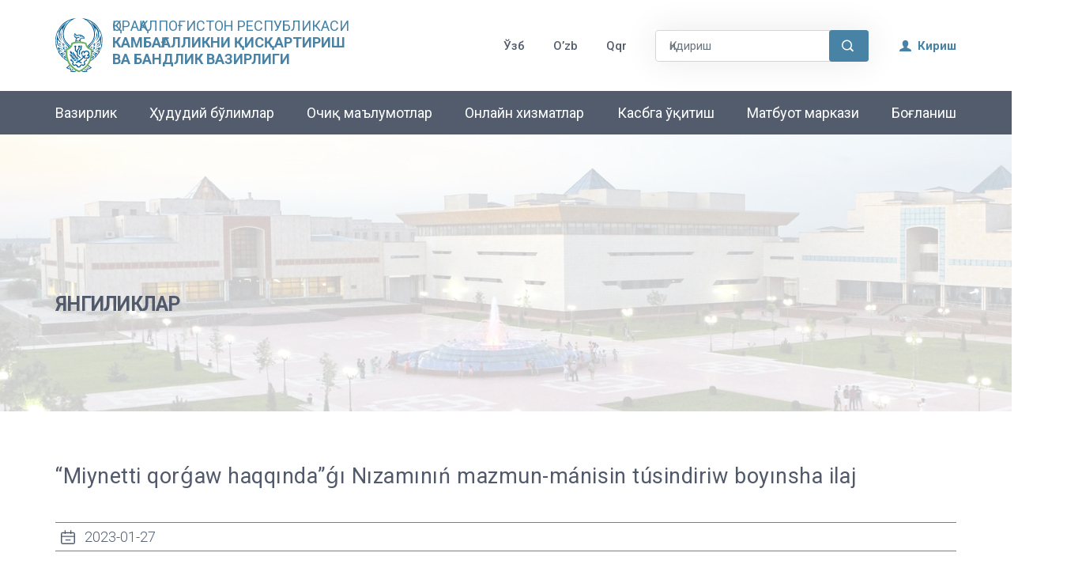

--- FILE ---
content_type: text/html; charset=UTF-8
request_url: https://qqr.mehnat.uz/uz/news/98
body_size: 8869
content:
<!DOCTYPE html>
<html lang="en">
<head>
    <meta charset="UTF-8">
    <meta name="viewport" content="width=device-width, user-scalable=no, initial-scale=1.0, maximum-scale=1.0, minimum-scale=1.0">
    <meta http-equiv="X-UA-Compatible" content="ie=edge">

    <meta name="author" content="QORAQALPOG'ISTON RESPUBLIKASI BANDLIK BOSH BOSHQARMASI" />
    <meta name="description" content="Bosh boshqarma O‘zbekiston Respublikasi Bandlik va mehnat munosabatlari vazirligining (keyingi o‘rinlarda – Vazirlik deb ataladi) tashkiliy tizimi">
    <meta name="keywords" content="QORAQALPOG'ISTON, QORAQALPOG'ISTON RESPUBLIKASI, BANDLIK BOSH BOSHQARMASI, Qoraqalpog'iston mehnat uz">

    <link rel="shortcut icon" href="https://qqr.mehnat.uz/assets/icons/logo_site.svg">


    <link href="https://fonts.googleapis.com/icon?family=Material+Icons" rel="stylesheet">
    <link rel="stylesheet" href="https://cdnjs.cloudflare.com/ajax/libs/font-awesome/4.7.0/css/font-awesome.min.css">


    <link rel="stylesheet" href="https://www.w3schools.com/w3css/4/w3.css">
    <link rel="preconnect" href="https://fonts.gstatic.com">
    <title>Qoraqalpog'iston</title>

    <link rel="stylesheet" href="https://qqr.mehnat.uz/vendor/icofont/icofont.min.css">
    <link rel="stylesheet" href="https://qqr.mehnat.uz/css/bootstrap.css">
    <link rel="stylesheet" href="https://qqr.mehnat.uz/css/main.css">
    <link rel="stylesheet" href="https://qqr.mehnat.uz/css/style.css">
    <link rel="stylesheet" href="https://qqr.mehnat.uz/css/jquery.fancybox.min.css">
    <link rel="stylesheet" href="https://qqr.mehnat.uz/css/responsive.css">
    
    </head>
<body>
<div class="management">
<div class="container-fluid">
<div class="navbar">
    <div class="container">
        <div class="site_logo">
            <div>
                <a href="https://qqr.mehnat.uz"><img src="/assets/icons/logo_site.svg" width="60px" alt="error"></a>
            </div>
            <div style="padding-left: 12px;">
                <a class="text" href="https://qqr.mehnat.uz">
                    <h4 class="qarshi_title">ҚОРAҚAЛПОҒИСТОН РЕСПУБЛИКAСИ <br> <b>КАМБАҒАЛЛИКНИ ҚИСҚАРТИРИШ</b> <br> <b>ВА БАНДЛИК ВАЗИРЛИГИ</b></h4>
                </a>
            </div>
        </div>
        <button type="button" class="btn d-none" id="btn-menu" onclick="requestDesktopSite()"><img src="/assets/icons/menus.svg" alt="error"></button>
        <ul class="nav align-items-center on-desktop" id="nav-menu">

            <div class="language_link d-flex">

                                    <li class="nav-item">
                        <a class="nav-link"
                           rel="alternate" hreflang="uz" href="https://qqr.mehnat.uz/uz/news/98">
                            Ўзб </a>
                    </li>

                                    <li class="nav-item">
                        <a class="nav-link"
                           rel="alternate" hreflang="oz" href="https://qqr.mehnat.uz/oz/news/98">
                            O’zb</a>
                    </li>

                                    <li class="nav-item">
                        <a class="nav-link"
                           rel="alternate" hreflang="cyrl" href="https://qqr.mehnat.uz/cyrl/news/98">
                            Qqr</a>
                    </li>

                            </div>

           <li class="nav-item on-desktop">
            
              <div class="row height d-flex justify-content-center align-items-center mr-4">
                <form class="" action="https://qqr.mehnat.uz/uz/news" method="GET">
                    <div class="search"> 
                        <input type="text" name="searchInput" class="form-control" placeholder="Қидириш"> 
                        
                        <button class="btn searchBtn"><i class="icofont-search-1"></i></button> 
                    </div>
                </form>
            </div>
           </li>
                            <div class="hidden fixed top-0 right-0 px-6 py-4 sm:block login_list" style="margin-left: 50px">
                                            <a style="color: #4883A5;" href="https://qqr.mehnat.uz/login" class="text-sm text-gray-700 dark:text-gray-500 underline"> <i class="icofont-user-alt-3"></i> &nbsp;Кириш</a>
                                    </div>
                    </ul>

    </div>
</div>


<style>
    .nav-item-item:hover  .nav{
        display: flex !important;
        top: 35px !important;
    }
</style>
<div class="menus" id="scroll">
    <div class="container">
        <ul class="nav d-flex">
            <li class="nav-item on-desktop"><a href="#" class="nav-link">Вазирлик</a>
                <ul class="nav">
                    <li style="color: red;" class="nav-item"><a href="https://qqr.mehnat.uz/uz/about" class="nav-link"
                            onclick="locatt('/management.html')">Вазирлик ҳақида</a></li>
                    <li class="nav-item"><a href="https://qqr.mehnat.uz/uz/activities" class="nav-link"
                            onclick="locatt('/activity.html')">Фаолият йўналишлари</a></li>
                    <li class="nav-item"><a href="https://qqr.mehnat.uz/uz/leaders" class="nav-link"
                            onclick="locatt('/leadership.html')">Раҳбарият</a></li>
                    <li class="nav-item"><a href="https://qqr.mehnat.uz/uz/employees" class="nav-link"
                            onclick="locatt('/employees.html')">Ҳодимлар</a></li>
                </ul>
            </li>
            <li class="nav-item on-desktop"><a href="https://qqr.mehnat.uz/uz/cities"
                class="nav-link">Ҳудудий бўлимлар</a>
            </li>
           
            <li class="nav-item on-desktop"><a href="#" class="nav-link">Очиқ маълумотлар</a>
                <ul class="nav">
                    <li class="nav-item"><a href="https://qqr.mehnat.uz/uz/open-items"
                        class="nav-link"
                        onclick="locatt('/information.html')">Очиқ маълумотлар</a>
                    </li>
                    <li class="nav-item"><a href="https://qqr.mehnat.uz/uz/corruption"
                        class="nav-link"
                        >Коррупцияга қарши курашиш</a>
                    </li>
                    <li class="nav-item nav-item-item on-desktop"><a href="#"
                        class="nav-link">Меъёрий-ҳуқуқий хужжатлар</a>
                        <ul class="nav" style="display: none">
                            <li class="nav-item"><a href="https://qqr.mehnat.uz/uz/laws-of-republic-of-uzbekistan"
                                    class="nav-link">Ўзбекистон Республикаси қонунлари</a></li>
                            <li class="nav-item"><a href="https://qqr.mehnat.uz/uz/decrees-and-resolutions-of-president"
                                    class="nav-link">Ўзбекистон Республикаси Президенти Фармон ва Қарорлари</a></li>
                            <li class="nav-item"><a href="https://qqr.mehnat.uz/uz/resolutions-of-cabinet-of-ministers"
                                    class="nav-link">Ўзбекистон Республикаси Вазирлар Маҳкамаси Қарорлари</a></li>
                            <li class="nav-item"><a href="https://qqr.mehnat.uz/uz/document"
                                    class="nav-link">Ўзбекистон Республикаси Камбағалликни Қисқартириш ва Бандлик Вазирлиги меъёрий хужжатлари</a></li>
                        </ul>
                   </li>
                    
                </ul>
            </li>
            <li class="nav-item on-desktop"><a href="https://qqr.mehnat.uz/uz/online-services"
                class="nav-link">Онлайн хизматлар</a>
             </li>
            <li class="nav-item on-desktop"><a href="#" class="nav-link">Касбга ўқитиш</a>
                <ul class="nav">

                    
                                                <li class="nav-item"><a href="https://qqr.mehnat.uz/uz/pro-teaching/15"
                            class="nav-link">Нукус шахар ишга мархамат &quot;МОНОМАРКАЗ&quot; 2-ФИЛАЛИ</a></li>
                                                <li class="nav-item"><a href="https://qqr.mehnat.uz/uz/pro-teaching/14"
                            class="nav-link">Нукус шаҳар «Ишга марҳамат» Мономаркази 1-филиали</a></li>
                                                <li class="nav-item"><a href="https://qqr.mehnat.uz/uz/pro-teaching/8"
                            class="nav-link">Тахиятош тумани  касб–ҳунарга ўқитиш маркази</a></li>
                                                <li class="nav-item"><a href="https://qqr.mehnat.uz/uz/pro-teaching/7"
                            class="nav-link">Элликқала тумани  касб–ҳунарга ўқитиш маркази</a></li>
                                                <li class="nav-item"><a href="https://qqr.mehnat.uz/uz/pro-teaching/13"
                            class="nav-link">Нукус шаҳар&quot;Ишга марҳамат&quot; Мономаркази</a></li>
                                    </ul>
            </li>
            <li class="nav-item on-desktop"><a href="#" class="nav-link">Матбуот маркази</a>
                <ul class="nav">
                    <li class="nav-item"><a href="https://qqr.mehnat.uz/uz/news"
                            class="nav-link">Янгиликлар</a></li>
                    <li class="nav-item"><a href="https://qqr.mehnat.uz/uz/photos"
                            class="nav-link">Фотогалерия</a></li>
                    <li class="nav-item"><a href="https://qqr.mehnat.uz/uz/videos"
                            class="nav-link">Видеогалерия</a></li>
                    <li class="nav-item"><a href="https://qqr.mehnat.uz/uz/frequently_asked_questions"
                            class="nav-link">Кўп учрайдиган саволлар</a></li>
                </ul>
            </li>
            
            <li class="nav-item on-desktop"><a href="https://qqr.mehnat.uz/uz/connection"
                    class="nav-link">Боғланиш</a></li>
            <li class="nav align-items-center on-mobile " id="nav-menu">
                <ul class="d-flex align-items-center mobileMenu">
                    
                    
                                            <div class="hidden fixed top-0 right-0 px-6 sm:block login_list language_link">
                                                            <a style="color: #fff;" href="https://qqr.mehnat.uz/login"
                                    class="text-sm text-gray-700 dark:text-gray-500 underline"> <i
                                        class="icofont-ui-user"></i> &nbsp;Кириш</a>
                                                    </div>
                                        <div class="language_lin d-flex">

                                                    <li class="nav-item pad-l">
                                <a class="nav-link " rel="alternate" hreflang="uz"
                                    href="https://qqr.mehnat.uz/uz/news/98">
                                    Ўзб </a>
                            </li>

                                                    <li class="nav-item pad-l">
                                <a class="nav-link " rel="alternate" hreflang="oz"
                                    href="https://qqr.mehnat.uz/oz/news/98">
                                    O’zb</a>
                            </li>

                                                    <li class="nav-item pad-l">
                                <a class="nav-link " rel="alternate" hreflang="cyrl"
                                    href="https://qqr.mehnat.uz/cyrl/news/98">
                                    Qqr</a>
                            </li>

                                            </div>
                </ul>
                <button class="btn hamburger_btn" type="button" data-bs-toggle="offcanvas"
                    data-bs-target="#offcanvasWithBothOptions" aria-controls="offcanvasWithBothOptions"><span
                        style="font-size:23px;cursor:pointer; color: white; border: none; outline: none;">&#9776;</span>
                </button>
            </li>
        </ul>
        <div class="nav-items navhamburger on-mobile bg-fond">
            <div class="offcanvas offcanvas-start" data-bs-scroll="true" tabindex="-1" id="offcanvasWithBothOptions"
                aria-labelledby="offcanvasWithBothOptionsLabel">
                <div class="offcanvas-header mb-5">
                    <h6 class="offcanvas-title" id="offcanvasWithBothOptionsLabel">
                        ҚОРAҚAЛПОҒИСТОН РЕСПУБЛИКAСИ КАМБАҒАЛЛИКНИ ҚИСҚАРТИРИШ ВА БАНДЛИК ВАЗИРЛИГИ</h6>
                    <button type="button" class="btn-close text-reset" data-bs-dismiss="offcanvas"
                        aria-label="Close"></button>
                </div>
                <div class="offcanvas-body">
                    <ul class="nav d-block">
                        <li class="nav-item"><a href="#"
                                class="nav-link offcanvas__link">Вазирлик</a>
                            <ul class="nav">
                                <li class="nav-item"><a href="https://qqr.mehnat.uz/uz/about" class="nav-link"
                                        onclick="locatt('/management.html')">Вазирлик ҳақида</a>
                                </li>
                                <li class="nav-item"><a href="https://qqr.mehnat.uz/uz/activities" class="nav-link"
                                        onclick="locatt('/activity.html')">Фаолият йўналишлари</a></li>
                                <li class="nav-item"><a href="https://qqr.mehnat.uz/uz/leaders" class="nav-link"
                                        onclick="locatt('/leadership.html')">Раҳбарият</a></li>
                                <li class="nav-item"><a href="https://qqr.mehnat.uz/uz/employees" class="nav-link"
                                        onclick="locatt('/employees.html')">Ҳодимлар</a></li>
                            </ul>

                        </li>
                        <li class="nav-item"><a href="https://qqr.mehnat.uz/uz/cities"
                                class="nav-link offcanvas__link">Ҳудудий бўлимлар</a>
                        </li>
                        <li class="nav-item"><a href="#" class="nav-link  offcanvas__link">Очиқ маълумотлар</a>
                            <ul class="nav">
                                <li class="nav-item"><a href="https://qqr.mehnat.uz/uz/open-items"
                                    class="nav-link"
                                    onclick="locatt('/information.html')">Очиқ маълумотлар</a>
                                </li>
                                <li class="nav-item"><a href="https://qqr.mehnat.uz/uz/corruption"
                                    class="nav-link"
                                    onclick="locatt('/information.html')">Коррупцияга қарши курашиш</a>
                                </li>
                                <li class="nav-item nav-item-item"><a href="#"
                                    class="nav-link">Меъёрий-ҳуқуқий хужжатлар</a>
                                    <ul class="nav" style="display: none; top:unset !important;">
                                        <li class="nav-item"><a href="https://qqr.mehnat.uz/uz/laws-of-republic-of-uzbekistan"
                                                class="nav-link">Ўзбекистон Республикаси қонунлари</a></li>
                                        <li class="nav-item"><a href="https://qqr.mehnat.uz/uz/decrees-and-resolutions-of-president"
                                                class="nav-link">Ўзбекистон Республикаси Президенти Фармон ва Қарорлари</a></li>
                                        <li class="nav-item"><a href="https://qqr.mehnat.uz/uz/resolutions-of-cabinet-of-ministers"
                                                class="nav-link">Ўзбекистон Республикаси Вазирлар Маҳкамаси Қарорлари</a></li>
                                        <li class="nav-item"><a href="https://qqr.mehnat.uz/uz/document"
                                                class="nav-link">Ўзбекистон Республикаси Камбағалликни Қисқартириш ва Бандлик Вазирлиги меъёрий хужжатлари</a></li>
                                    </ul>
                               </li>
                                
                            </ul>
                        </li>
                        <li class="nav-item"><a  href="https://qqr.mehnat.uz/uz/online-services"
                            class="nav-link offcanvas__link">Онлайн хизматлар</a>
                         </li>
                        <li class="nav-item"><a href="#"
                                class="nav-link offcanvas__link">Касбга ўқитиш</a>
                            <ul class="nav">
                                                      		        <li class="nav-item"><a href="https://qqr.mehnat.uz/uz/pro-teaching/15"
                            		class="nav-link">Нукус шахар ишга мархамат &quot;МОНОМАРКАЗ&quot; 2-ФИЛАЛИ</a></li>
                    		                      		        <li class="nav-item"><a href="https://qqr.mehnat.uz/uz/pro-teaching/14"
                            		class="nav-link">Нукус шаҳар «Ишга марҳамат» Мономаркази 1-филиали</a></li>
                    		                      		        <li class="nav-item"><a href="https://qqr.mehnat.uz/uz/pro-teaching/8"
                            		class="nav-link">Тахиятош тумани  касб–ҳунарга ўқитиш маркази</a></li>
                    		                      		        <li class="nav-item"><a href="https://qqr.mehnat.uz/uz/pro-teaching/7"
                            		class="nav-link">Элликқала тумани  касб–ҳунарга ўқитиш маркази</a></li>
                    		                      		        <li class="nav-item"><a href="https://qqr.mehnat.uz/uz/pro-teaching/13"
                            		class="nav-link">Нукус шаҳар&quot;Ишга марҳамат&quot; Мономаркази</a></li>
                    		                              </ul>
                        </li>
                        <li class="nav-item"><a href="#"
                                class="nav-link offcanvas__link">Матбуот маркази</a>
                            <ul class="nav">
                                <li class="nav-item"><a href="https://qqr.mehnat.uz/uz/news"
                                        class="nav-link">Янгиликлар</a></li>
                                <li class="nav-item"><a href="https://qqr.mehnat.uz/uz/photos"
                                        class="nav-link">Фотогалерия</a></li>
                                <li class="nav-item"><a href="https://qqr.mehnat.uz/uz/videos"
                                        class="nav-link">Видеогалерия</a></li>
                            </ul>
                        </li>
                        
                        <li class="nav-item"><a href="https://qqr.mehnat.uz/uz/connection"
                                class="nav-link offcanvas__link">Боғланиш</a>
                        </li>
                    </ul>
                </div>
            </div>
        </div>
    </div>
</div>
<div class="main">
    <div class="body-content"></div>

    </div>

<style>
    .error-connection
    {
        position: fixed;
        top: 0;
        left: 0;
        width: 100%;
        height: 100vh;
        background-color: #5c6477ea; 
        z-index: 19999;
        margin: 0 !important;
        display: none;
        justify-content: space-around;
        align-items: center;
    }
    .error-connection form
    {
        width:40%;
        background-color: white;
        display: flex;
        flex-direction: column;
        padding: 20px;
    }
    .exit-btn
    {
        width: 20px;
        line-height: 1;
        align-self: flex-end;
        border: none;
        font-size:25px;
        font-weight:bold;
        background:none;
        float: right;
        color: aqua;
    }
    .error-connection input
    { 
        padding: 10px 5px;
        margin:0 !important;
    }
    .error-connection label
    {
        font-weight: bold;
    }
    .error-connection .title
    {
        font-weight: bold;
        color:rgba(0, 0, 0, 0.527);
        margin-top: 15px;
    }
    .error-connection p span
    {
        color: black;
    }
    .error-connection button.send
    {
        color: white;
        border: none;
        background-color: aqua !important;
        padding: 5px 20px;
        font-size: 20px;
        float: right;
    }
    .error-connection textarea
    {
        border: 2px solid aqua;
    }
</style>

<div class="mb-3 mt-3 error-connection">
    
    <form action="https://qqr.mehnat.uz/uz/create-error" method="post" class="php-email-form">
        <input type="hidden" name="_token" value="r1BGocNVGfJYp4Jq1JlhiJV0EYxlql105vI51lZ5">        <button class="exit-btn">x</button>
        <div class="form-row">
            <div class="form-group">
                <p class="title address">Саҳифа манзили:&nbsp;<span></span></p>
                <input type="hidden" name="address" class="form-control" id="address"/>
            </div>
            <div class="form-group">
                <p class="title text">Танланган матн:&nbsp;<span></span></p>
                <input type="hidden" class="form-control" name="error" id="sel-text"/>
            </div>
        </div>
        <div class="form-group form-group-size">
           <p class="title">Хабар</p>
            <textarea class="form-control form-text" name="comment" rows="3"></textarea>
        </div>
        <div class="text-left mt-4"><button type="submit" class="send">Юбориш</button></div>
    </form>
</div>    <div class="news-page">
        <div class="container-fluid">
            <div class="body">
                <div class="body-content"></div>
                <div class="body-text container">
                    <p>Янгиликлар</p>
                </div>
            </div>
            <div class="news">
                <div class="container">
                    <div class="card">
                        <div class="card-body text-center">
                            <h4 style="text-align: left">“Miynetti qorǵaw haqqında”ǵı Nızamınıń mazmun-mánisin túsindiriw boyınsha ilaj</h4>
                            <div class="data d-flex align-items-center">
                                <img src="https://qqr.mehnat.uz/assets/icons/date.svg" alt="error">
                                <p>2023-01-27</p>
                            </div>
                            <div class="news-photo">
                                <img src="/storage/news/1674824365.jpg" alt="">
                            </div>
                            <h6><p><img style="width: 1280px;" data-filename="1.jpg" src="/storage/news/16748243430.png"><img style="width: 1280px;" data-filename="2.jpg" src="/storage/news/16748243431.png"><img style="width: 1280px;" data-filename="4.jpg" src="/storage/news/16748243432.png"><img style="width: 1280px;" data-filename="5.jpg" src="/storage/news/16748243433.png"><img style="width: 1280px;" data-filename="3.jpg" src="/storage/news/16748243434.png"><br></p>
</h6>
                        </div>
                    </div>
                </div>
            </div>
        </div>
    </div>
<div class="footer mt-7">
    <div style="height: 100%; background: #5c6477e0;">
        <div class="container">
            <div class="row footer_items">
                <div class="col-3 footer_list">
                    <div class="card mt-4">
                        <div class="card-header">
                            <img src="/assets/images/footer_logo.svg" alt="error">
                            <div class="footer-text" style="color: white">
                                <h4 class="qarshi_title">ҚОРAҚAЛПОҒИСТОН РЕСПУБЛИКAСИ <br> <b>КАМБАҒАЛЛИКНИ ҚИСҚАРТИРИШ</b> <br> <b>ВА БАНДЛИК ВАЗИРЛИГИ</b></h4>
                            </div>
                        </div>
                        <div class="card-body">
                            <p class="nav-links" style="color: white" >Қорақалпоғистон Республикаси Камбағалликни Қисқартириш ва Бандлик Вазирлиги</p>
                            <br>
                            <p class="nav-links" style="color: white">Сайт материалларидан фойдаланганда, <br> ушбу сайтга хавола
    кўрсатилиши шарт</p>
                        </div>
                        <div class="card-body" style="width: 70%">
                            <p class="nav-links" style="color: white" >Матнда хатолик топдингизми? Сичқонча билан белгилаб, Ctrl+Enter тугмаларини босинг</p>
                        </div>
                    </div>
                </div>
                <div class="col-3 footer_list">
                    <div class="card mt-5">
                        <div class="card-header">
                            <h4>Фойдали ҳаволалар</h4>
                        </div>
                        <div class="card-body">
                            <a href="https://mehnat.uz/oz" class="nav-link" target="_blank">Ўзбекистон Республикаси
    Камбағалликни Қисқартириш <br>ва Бандлик Вазирлиги</a>
                            <br>
                            <a href="https://lex.uz/uz/" target="_blank" class="nav-link">Lex.uz </a>
                            <br>
                            <a href="https://my.gov.uz/ru" target="_blank" class="nav-link"> Ягона интерактив давлат хизматлари портали <br><br></a>

                            <a href="https://gov.uz/fvv/sections/aholini-favqulodda-vaziyatlarda-togri-harakat-qilishga-orgatuvchi-foydali-havolalar/"
                             class="nav-link"
                            >
                                Aҳолини фавқулодда вазиятларда тўғри ҳаракат қилишга ўргатувчи фойдали ҳаволалар
                            </a>
                            <div class="icons" style=" margin:15px 0px 0px 10px;width:50%; display: flex;justify-content:space-between;align-items: center">
                                                                    <a href="https://t.me/qrmintrud_uz" style="width:35px" target="_blank">
                                        
                                        
                                        <svg xmlns="http://www.w3.org/2000/svg"  width="100%" viewBox="-36 -60 312 360"><defs><linearGradient gradientUnits="userSpaceOnUse" y2="51.9" y1="11.536" x2="28.836" x1="46.136" id="a"><stop offset="0" stop-color="#37aee2"/><stop offset="1" stop-color="#1e96c8"/></linearGradient></defs><g transform="scale(3.4682)"><circle fill="#fff" r="34.6" cx="34.6" cy="34.6"/><path fill="#5c6477" d="M14.4 34.3l23.3-9.6c2.3-1 10.1-4.2 10.1-4.2s3.6-1.4 3.3 2c-.1 1.4-.9 6.3-1.7 11.6l-2.5 15.7s-.2 2.3-1.9 2.7c-1.7.4-4.5-1.4-5-1.8-.4-.3-7.5-4.8-10.1-7-.7-.6-1.5-1.8.1-3.2 3.6-3.3 7.9-7.4 10.5-10 1.2-1.2 2.4-4-2.6-.6l-14.1 9.5s-1.6 1-4.6.1c-3-.9-6.5-2.1-6.5-2.1s-2.4-1.5 1.7-3.1z"/></g></svg>
                                    </a>
                                                                                                    <a href="qr.mintrud" style="width:35px" target="_blank">
                                        
                                        <svg xmlns="http://www.w3.org/2000/svg"  width="100%" viewBox="-204.79995 -341.33325 1774.9329 2047.9995"><path d="M1365.333 682.667C1365.333 305.64 1059.693 0 682.667 0 305.64 0 0 305.64 0 682.667c0 340.738 249.641 623.16 576 674.373V880H402.667V682.667H576v-150.4c0-171.094 101.917-265.6 257.853-265.6 74.69 0 152.814 13.333 152.814 13.333v168h-86.083c-84.804 0-111.25 52.623-111.25 106.61v128.057h189.333L948.4 880H789.333v477.04c326.359-51.213 576-333.635 576-674.373" fill="#fff"/><path d="M948.4 880l30.267-197.333H789.333V554.609C789.333 500.623 815.78 448 900.584 448h86.083V280s-78.124-13.333-152.814-13.333c-155.936 0-257.853 94.506-257.853 265.6v150.4H402.667V880H576v477.04a687.805 687.805 0 00106.667 8.293c36.288 0 71.91-2.84 106.666-8.293V880H948.4" fill="#5c6477"/></svg>
                                    </a>
                                                                                                    <a href="https://www.instagram.com/qqr.mehnat.uz/" style="width:35px" target="_blank">
                                        
                                        <svg xmlns="http://www.w3.org/2000/svg" xmlns:xlink="http://www.w3.org/1999/xlink"  width="100%" viewBox="-19.5036 -32.49725 169.0312 194.9835"><defs><radialGradient fy="578.088" fx="158.429" gradientTransform="matrix(0 -1.98198 1.8439 0 -1031.399 454.004)" gradientUnits="userSpaceOnUse" xlink:href="#a" r="65" cy="578.088" cx="158.429" id="c"/><radialGradient fy="473.455" fx="147.694" gradientTransform="matrix(.17394 .86872 -3.5818 .71718 1648.351 -458.493)" gradientUnits="userSpaceOnUse" xlink:href="#b" r="65" cy="473.455" cx="147.694" id="d"/><linearGradient id="b"><stop stop-color="#3771c8" offset="0"/><stop offset=".128" stop-color="#3771c8"/><stop stop-opacity="0" stop-color="#60f" offset="1"/></linearGradient><linearGradient id="a"><stop stop-color="#fd5" offset="0"/><stop stop-color="#fd5" offset=".1"/><stop stop-color="#ff543e" offset=".5"/><stop stop-color="#c837ab" offset="1"/></linearGradient></defs><path d="M65.033 0C37.891 0 29.953.028 28.41.156c-5.57.463-9.036 1.34-12.812 3.22-2.91 1.445-5.205 3.12-7.47 5.468-4.125 4.282-6.625 9.55-7.53 15.812-.44 3.04-.568 3.66-.594 19.188-.01 5.176 0 11.988 0 21.125 0 27.12.03 35.05.16 36.59.45 5.42 1.3 8.83 3.1 12.56 3.44 7.14 10.01 12.5 17.75 14.5 2.68.69 5.64 1.07 9.44 1.25 1.61.07 18.02.12 34.44.12 16.42 0 32.84-.02 34.41-.1 4.4-.207 6.955-.55 9.78-1.28a27.22 27.22 0 0017.75-14.53c1.765-3.64 2.66-7.18 3.065-12.317.088-1.12.125-18.977.125-36.81 0-17.836-.04-35.66-.128-36.78-.41-5.22-1.305-8.73-3.127-12.44-1.495-3.037-3.155-5.305-5.565-7.624-4.3-4.108-9.56-6.608-15.829-7.512C102.338.157 101.733.027 86.193 0z" fill="#fff"/><path d="M65.033 0C37.891 0 29.953.028 28.41.156c-5.57.463-9.036 1.34-12.812 3.22-2.91 1.445-5.205 3.12-7.47 5.468-4.125 4.282-6.625 9.55-7.53 15.812-.44 3.04-.568 3.66-.594 19.188-.01 5.176 0 11.988 0 21.125 0 27.12.03 35.05.16 36.59.45 5.42 1.3 8.83 3.1 12.56 3.44 7.14 10.01 12.5 17.75 14.5 2.68.69 5.64 1.07 9.44 1.25 1.61.07 18.02.12 34.44.12 16.42 0 32.84-.02 34.41-.1 4.4-.207 6.955-.55 9.78-1.28a27.22 27.22 0 0017.75-14.53c1.765-3.64 2.66-7.18 3.065-12.317.088-1.12.125-18.977.125-36.81 0-17.836-.04-35.66-.128-36.78-.41-5.22-1.305-8.73-3.127-12.44-1.495-3.037-3.155-5.305-5.565-7.624-4.3-4.108-9.56-6.608-15.829-7.512C102.338.157 101.733.027 86.193 0z" fill="#fff"/><path d="M65.003 17c-13.036 0-14.672.057-19.792.29-5.11.234-8.598 1.043-11.65 2.23-3.157 1.226-5.835 2.866-8.503 5.535-2.67 2.668-4.31 5.346-5.54 8.502-1.19 3.053-2 6.542-2.23 11.65C17.06 50.327 17 51.964 17 65s.058 14.667.29 19.787c.235 5.11 1.044 8.598 2.23 11.65 1.227 3.157 2.867 5.835 5.536 8.503 2.667 2.67 5.345 4.314 8.5 5.54 3.054 1.187 6.543 1.996 11.652 2.23 5.12.233 6.755.29 19.79.29 13.037 0 14.668-.057 19.788-.29 5.11-.234 8.602-1.043 11.656-2.23 3.156-1.226 5.83-2.87 8.497-5.54 2.67-2.668 4.31-5.346 5.54-8.502 1.18-3.053 1.99-6.542 2.23-11.65.23-5.12.29-6.752.29-19.788 0-13.036-.06-14.672-.29-19.792-.24-5.11-1.05-8.598-2.23-11.65-1.23-3.157-2.87-5.835-5.54-8.503-2.67-2.67-5.34-4.31-8.5-5.535-3.06-1.187-6.55-1.996-11.66-2.23-5.12-.233-6.75-.29-19.79-.29zm-4.306 8.65c1.278-.002 2.704 0 4.306 0 12.816 0 14.335.046 19.396.276 4.68.214 7.22.996 8.912 1.653 2.24.87 3.837 1.91 5.516 3.59 1.68 1.68 2.72 3.28 3.592 5.52.657 1.69 1.44 4.23 1.653 8.91.23 5.06.28 6.58.28 19.39s-.05 14.33-.28 19.39c-.214 4.68-.996 7.22-1.653 8.91-.87 2.24-1.912 3.835-3.592 5.514-1.68 1.68-3.275 2.72-5.516 3.59-1.69.66-4.232 1.44-8.912 1.654-5.06.23-6.58.28-19.396.28-12.817 0-14.336-.05-19.396-.28-4.68-.216-7.22-.998-8.913-1.655-2.24-.87-3.84-1.91-5.52-3.59-1.68-1.68-2.72-3.276-3.592-5.517-.657-1.69-1.44-4.23-1.653-8.91-.23-5.06-.276-6.58-.276-19.398s.046-14.33.276-19.39c.214-4.68.996-7.22 1.653-8.912.87-2.24 1.912-3.84 3.592-5.52 1.68-1.68 3.28-2.72 5.52-3.592 1.692-.66 4.233-1.44 8.913-1.655 4.428-.2 6.144-.26 15.09-.27zm29.928 7.97a5.76 5.76 0 105.76 5.758c0-3.18-2.58-5.76-5.76-5.76zm-25.622 6.73c-13.613 0-24.65 11.037-24.65 24.65 0 13.613 11.037 24.645 24.65 24.645C78.616 89.645 89.65 78.613 89.65 65S78.615 40.35 65.002 40.35zm0 8.65c8.836 0 16 7.163 16 16 0 8.836-7.164 16-16 16-8.837 0-16-7.164-16-16 0-8.837 7.163-16 16-16z" fill="#5c6477"/></svg>
                                    </a>
                                                                                                    <a href="https://www.youtube.com/channel/UC6FNXIgK1tTXu8hTKpvWr6w" style="width:35px" target="_blank">
                                        
                                        <svg xmlns="http://www.w3.org/2000/svg"  width="100%" viewBox="-35.20005 -41.33325 305.0671 247.9995"><path d="M229.763 25.817c-2.699-10.162-10.65-18.165-20.748-20.881C190.716 0 117.333 0 117.333 0S43.951 0 25.651 4.936C15.553 7.652 7.6 15.655 4.903 25.817 0 44.236 0 82.667 0 82.667s0 38.429 4.903 56.85C7.6 149.68 15.553 157.681 25.65 160.4c18.3 4.934 91.682 4.934 91.682 4.934s73.383 0 91.682-4.934c10.098-2.718 18.049-10.72 20.748-20.882 4.904-18.421 4.904-56.85 4.904-56.85s0-38.431-4.904-56.85" fill="#fff"/><path d="M93.333 117.559l61.333-34.89-61.333-34.894z" fill="#5c6477"/></svg>
                                    </a>
                                                            </div>

                            
                        </div>
                    </div>
                </div>
                <div class="col-3 footer_list">
                    <div class="card mt-5">
                        <div class="card-header" style="">
                            <h4>Бизнинг манзил</h4>
                        </div>
                        <div class="card-body" style="padding-left:8px;">
                            <div style="display: flex; align-items: center;">
                                    
                                                                            <i class="icofont-google-map" style="font-size:27px;color:white;"></i>
                                        <a href="#" class="nav-link" style="width:80%">ул. Аллаяра Досназарова, 64А</a>
                                                                </div>
                            <br>
                            <div style="display: flex; align-items: center;">
                                
                                                                    <i class="icofont-phone" style="font-size:27px;color:white;"></i>
                                    <a href="#" class="nav-link" style="width:80%">+99861 222 86 84</a>
                                                            </div>

                        </div>
                        <div class="card-footer">
                            <img src="/assets/images/map.png" alt="error">
                        </div>
                    </div>
                </div>
                <div class="col-3 footer_list">
                    <div class="card mt-5">
                        <div class="card-body" style="padding-left:8px;">
                            <div style="display: flex; align-items: center;">
                                    <a href="#" class="nav-link" style="width:80%">Ишонч ва манфаатлар тўқнашви тўғрисида ҳабар бериш телефони</a>
                            </div>
                            <br>
                            <div style="display: flex; align-items: center;">
                                    <i class="icofont-phone" style="font-size:27px;color:white;"></i>
                                    <a href="#" class="nav-link" style="width:80%">+998612228682</a>
                            </div>

                        </div>
                    </div>
                </div>
            </div>
            <div style="position: absolute; bottom:0;right:0">
                <!-- START WWW.UZ TOP-RATING --><SCRIPT language="javascript" type="text/javascript">
                <!--
                top_js="1.0";top_r="id=46550&r="+escape(document.referrer)+"&pg="+escape(window.location.href);document.cookie="smart_top=1; path=/"; top_r+="&c="+(document.cookie?"Y":"N")
                //-->
                </SCRIPT>
                <SCRIPT language="javascript1.1" type="text/javascript">
                <!--
                top_js="1.1";top_r+="&j="+(navigator.javaEnabled()?"Y":"N")
                //-->
                </SCRIPT>
                <SCRIPT language="javascript1.2" type="text/javascript">
                <!--
                top_js="1.2";top_r+="&wh="+screen.width+'x'+screen.height+"&px="+
                (((navigator.appName.substring(0,3)=="Mic"))?screen.colorDepth:screen.pixelDepth)
                //-->
                </SCRIPT>
                <SCRIPT language="javascript1.3" type="text/javascript">
                <!--
                top_js="1.3";
                //-->
                </SCRIPT>
                <SCRIPT language="JavaScript" type="text/javascript">
                <!--
                top_rat="&col=133E43&t=ffffff&p=86C439";top_r+="&js="+top_js+"";document.write('<a href="http://www.uz/ru/res/visitor/index?id=46550" target=_top><img src="https://cnt0.www.uz/counter/collect?'+top_r+top_rat+'" width=88 height=31 border=0 alt="��� ������� www.uz"></a>')//-->
                </SCRIPT><NOSCRIPT><A href="http://www.uz/ru/res/visitor/index?id=46550" target=_top><IMG height=31 src="https://cnt0.www.uz/counter/collect?id=46550&pg=http%3A//uzinfocom.uz&&col=133E43&amp;t=ffffff&amp;p=86C439" width=88 border=0 alt="��� ������� www.uz"></A></NOSCRIPT><!-- FINISH WWW.UZ TOP-RATING -->
            </div>
        </div>
    </div>
</div>



</div>
</div>
<script src="https://qqr.mehnat.uz/js/bootstrap.js"></script>
<script src="https://qqr.mehnat.uz/js/popper.min.js"></script>
<script src="https://qqr.mehnat.uz/js/jquery-3.3.1.slim.min.js"></script>
<script src="https://qqr.mehnat.uz/js/jquery-3.1.1.min.js"></script>
<script src="https://code.jquery.com/jquery-3.2.1.min.js"></script>
<script src="https://qqr.mehnat.uz/js/errors.js"></script>

    <script src="https://cdnjs.cloudflare.com/ajax/libs/jquery/3.6.0/jquery.min.js" integrity="sha512-894YE6QWD5I59HgZOGReFYm4dnWc1Qt5NtvYSaNcOP+u1T9qYdvdihz0PPSiiqn/+/3e7Jo4EaG7TubfWGUrMQ==" crossorigin="anonymous" referrerpolicy="no-referrer"></script>
</body>
</html>


--- FILE ---
content_type: text/css
request_url: https://qqr.mehnat.uz/css/main.css
body_size: 5226
content:
@import url("https://fonts.googleapis.com/css2?family=Comfortaa:wght@300;400;500;600;700&family=Montserrat:wght@500;700;900&family=Roboto:ital,wght@0,300;0,400;0,500;0,700;0,900;1,300;1,500;1,900&display=swap");
@import url("https://fonts.googleapis.com/css2?family=Comfortaa:wght@300;400;500;600;700&family=Montserrat:ital,wght@0,300;0,400;0,500;0,600;0,700;0,800;0,900;1,100;1,200;1,300;1,400;1,500;1,800;1,900&family=Roboto:ital,wght@0,300;0,400;0,500;0,700;0,900;1,300;1,500;1,900&display=swap");
* {
    margin: 0;
    padding: 0;
    box-sizing: border-box;
}

.container-fluid,
.container {
    margin: 0;
    padding: 0;
}


/****************************navbar*****************************/

.container-fluid .navbar {
    width: 100%;
}

.container-fluid .navbar .container {
    width: 100%;
    padding: 10px 0;
}

.navbar .container .navbar-brand {
    display: flex;
    align-content: center;
}

.navbar .navbar-brand img {
    width: 60px;
    height: 60px;
}

.navbar .container .navbar-brand .text h5 {
    font-family: Roboto;
    font-style: normal;
    font-weight: 500;
    font-size: 18px;
    padding-top: 5px;
    line-height: 116.4%;
    text-transform: uppercase;
    color: #4883a5;
    margin-bottom: 0;
}

/* .navbar .container .navbar-brand .text h4 {
    font-family: Roboto;
    font-style: normal;
    font-weight: 900;
    font-size: 18px;
    line-height: 116.4%;
    text-transform: uppercase;
    color: #4883a5;
    margin-bottom: 0;
} */

.navbar .container .nav .nav-item:nth-child(1) .nav-link img {
    width: 25px;
    height: 25px;
}

.navbar .container .nav .nav-item:nth-child(2) .nav-link img {
    width: 23px;
    height: 23px;
    margin-right: 30px;
}

.navbar .container .nav .nav-item .nav-link {
    font-family: Roboto;
    font-style: normal;
    font-weight: 500;
    font-size: 15px;
    line-height: 94.69%;
    color: #535c6d;
    padding: 0.5rem 0.6rem !important;
    margin: 0 0.6rem !important;
}

.navbar .container .nav .nav-item .nav-link img {
    width: 20px;
    height: 25px;
}


/************navbar-end**********************/

.container-fluid .submenus {
    display: none;
}


/********************Menus*********************/

.container-fluid {
    position: relative;
}

.container-fluid .menus {
    width: 100%;
    background: #535c6d;
    height: 55px;
}

.container-fluid .menus.active {
    position: fixed;
    background: rgba(27, 96, 225, 0.8);
    top: 0;
    z-index: 999;
    transition: 1s linear;
}

.container-fluid .menus .container {
    width: 100%;
    height: 100%;
}

.container-fluid .menus .container .nav {
    align-content: center;
    justify-content: space-between;
    width: 100%;
}

.container-fluid .menus .container .nav .nav-item {
    position: relative;
}

.container-fluid .menus .container .nav .nav-item .nav-link {
    font-family: Roboto;
    font-style: normal;
    font-weight: normal;
    font-size: 18px;
    line-height: 40px;
    color: #ffffff;
    padding: 0.5rem 0rem !important;
    transition: all 0.4s;
}

.container-fluid .menus .container .nav .nav-item .nav {
    flex-direction: column;
    background: #5c76a0;
    backdrop-filter: blur(4px);
    width: 360px;
    display: none;
    position: absolute;
    top: 55px;
    height: auto;
    z-index: 999;
    padding: 0 20px;
}

.container-fluid .menus .container .nav .nav-item:hover .nav {
    display: flex;
}

.container-fluid .menus .container .nav .nav-item .nav .nav-item {
    width: 100%;
    border-bottom: 0.5px solid rgba(255, 255, 255, 0.55);
    transition: all 0.3s ease-in;
}

.container-fluid .menus .container .nav .nav-item .nav .nav-item .nav-link {
    font-family: Montserrat;
    font-style: normal;
    font-weight: 500;
    font-size: 15px;
    line-height: 22px;
    color: #ffffff;
}


/************menus-end***********************/


/****************main********************/

.container-fluid .main {
    position: relative;
}

.container-fluid .main .main-content {
    background-image: url("../assets/images/banner1.png");
    width: 100%;
    height: 764px;
    background-repeat: no-repeat;
    background-size: cover;
}

.container-fluid .main .main-text {
    width: 100%;
    position: absolute;
    top: 198px;
}

.container-fluid .main .main-text h5 {
    font-family: Comfortaa;
    font-style: normal;
    font-weight: 400;
    font-size: 40px;
    line-height: 1.6;
    text-transform: uppercase;
    color: #708090;
}

.container-fluid .main .main-text h5 span {
    font-family: Comfortaa;
    font-style: normal;
    font-weight: 900;
    font-size: 40px;
    line-height: 1.6;
    text-transform: uppercase;
    color: #708090;
}


/****************main-end********************/


/****************skills********************/

.container-fluid .skills {
    width: 100%;
    height: 100%;
    position: relative;
}

.container-fluid .skills .bg-left {
    background-image: url("../assets/images/bg-left.svg");
    width: 300px;
    height: 600px;
    background-repeat: no-repeat;
    background-size: cover;
    position: absolute;
    top: 0;
    left: 0;
    z-index: -1;
    margin: 0 !important;
}

.container-fluid .skills .bg-right {
    background-image: url("../assets/images/bg-right.svg");
    width: 300px;
    height: 600px;
    background-repeat: no-repeat;
    background-size: cover;
    position: absolute;
    bottom: -360px;
    right: 0;
    z-index: -1;
}

.container-fluid .skills .container .skills-text {
    text-align: center;
    width: 100%;
    margin-top: 77px;
}

.container-fluid .skills .container .skills-text p {
    font-family: Roboto;
    font-style: normal;
    font-weight: 700;
    font-size: 32px;
    line-height: 94.69%;
    letter-spacing: 0.035em;
    color: #002542;
    margin-bottom: 70px;
}

.container-fluid .skills .container .row {
    width: 100%;
    height: 100%;
    padding: 0;
    margin: 0;
    margin-top: 78px;
    display: flex;
    justify-content: space-between;
}

.container-fluid .skills .container .row .col-6 .card {
    border: 0;
    margin-bottom: 30px;
}

.container-fluid .skills .container .row .col-6 .card .card-body {
    display: flex;
    align-items: center;
}

.container-fluid .skills .container .row .col-6 .card .card-body .skills-photo img {
    width: 250px;
    height: 200px;
    object-fit: cover;
    border-radius: 16px;
}

.container-fluid .skills .container .row .col-6 .card .card-body .skills-info {
    margin-left: 20px;
}

.container-fluid .skills .container .row .col-6 .card .card-body .skills-info .skills-contact {
    margin-bottom: 20px;
}

.container-fluid .skills .container .row .col-6 .card .card-body .skills-info .skills-contact h4 {
    font-family: Roboto;
    font-style: normal;
    font-weight: 500;
    font-size: 20px;
    line-height: 94.69%;
    letter-spacing: 0.035em;
    color: #535c6d;
    margin-bottom: 0;
}

.container-fluid .skills .container .row .col-6 .card .card-body .skills-info .skills-contact h5 {
    font-family: Roboto;
    font-style: normal;
    font-weight: 400;
    font-size: 20px;
    line-height: 94.69%;
    letter-spacing: 0.035em;
    color: #535c6d;
    margin-bottom: 0;
}

.container-fluid .skills .container .row .col-6 .card .card-body .skills-info .people-name {
    display: flex;
    align-items: center;
    margin-bottom: 20px;
}

.container-fluid .skills .container .row .col-6 .card .card-body .skills-info .people-name img {
    width: 22px;
    height: 22px;
}

.container-fluid .skills .container .row .col-6 .card .card-body .skills-info .people-name p {
    font-family: Roboto;
    font-style: normal;
    font-weight: 300;
    font-size: 18px;
    line-height: 139.9%;
    letter-spacing: 0.01em;
    color: #51596a;
    margin-bottom: 0;
    margin-left: 10px;
}

.skills-info .navigation {
    margin-bottom: 20px;
}

.skills-info .navigation img {
    width: 24px;
    height: 24px;
}

.skills-info .navigation p {
    font-family: Roboto;
    font-style: normal;
    font-weight: 300;
    font-size: 18px;
    line-height: 111.4%;
    color: #51596a;
    margin-bottom: 0px;
    margin-left: 10px;
    width: 254px;
}

.skills .people-tel img {
    width: 22px;
    height: 22px;
}

.skills .people-tel p {
    font-family: Roboto;
    font-style: normal;
    font-weight: 300;
    font-size: 18px;
    line-height: 139.9%;
    text-transform: lowercase;
    color: #51596a;
    margin-bottom: 0;
    margin-left: 10px;
}

.skills-next {
    width: 100%;
    display: flex;
    align-items: center;
    cursor: pointer;
}

.skills-next p {
    font-family: Roboto;
    font-style: normal;
    font-weight: normal;
    font-size: 20px;
    line-height: 94.69%;
    letter-spacing: 0.035em;
    color: #535c6d;
    margin-bottom: 0;
    margin-right: 10px;
}


/****************skills-end********************/


/****************News********************/

.container-fluid .News {
    width: 100%;
    height: 100%;
}

.container-fluid .News .container .news-text {
    width: 100%;
    text-align: center;
    padding-top: 100px;
    margin-bottom: 74px;
}

.container-fluid .News .container .news-text p {
    font-family: Roboto;
    font-style: normal;
    font-weight: bold;
    font-size: 32px;
    line-height: 94.69%;
    color: #002542;
}

.container-fluid .News .container .row {
    width: 100%;
    margin: 0;
    padding-top: 0;
}

.container-fluid .News .container .row .col-7 img {
    width: 665px;
}

.container-fluid .News .container .row .col-5 img {
    width: 331px;
    inline-size: -webkit-fill-available;
    height: 178px;
}

.container-fluid .News .container .row .col-5 .team {
    margin-top: 20px;
}

.container-fluid .News .container .news-next {
    margin-top: 39px;
    cursor: pointer;
    margin-left: 15px;
}

.container-fluid .News .container .news-next p {
    margin-bottom: 0;
    font-family: Roboto;
    font-style: normal;
    font-weight: normal;
    font-size: 20px;
    line-height: 94.69%;
    letter-spacing: 0.035em;
    color: #535c6d;
    margin-right: 10px;
}


/****************News-end********************/


/****************aside********************/

.container-fluid .aside {
    width: 100%;
    height: 100%;
}

.container-fluid .aside .container .aside-text {
    width: 100%;
    text-align: center;
    margin-top: 80px;
    margin-bottom: 76px;
}

.container-fluid .aside .container .aside-text p {
    font-family: Roboto;
    font-style: normal;
    font-weight: bold;
    font-size: 32px;
    line-height: 94.69%;
    color: #002542;
}

.container-fluid .aside .container .row {
    width: 100%;
    margin: 0;
    padding: 0;
}

.container-fluid .aside .container .row .col-4 {
    /*background: #FFFFFF;*/
    /*box-shadow: -1px -1px 20px rgba(215, 207, 207, 0.25), 1px 1px 20px rgba(215, 207, 207, 0.25);*/
    /*border-radius: 16px;*/
}

.container-fluid .aside .container .row .col-4 .card {
    border: 0;
    width: 100%;
    background: #ffffff;
    box-shadow: -1px -1px 20px rgba(215, 207, 207, 0.25), 1px 1px 20px rgba(215, 207, 207, 0.25);
    border-radius: 16px;
}

.container-fluid .aside .container .row .col-4 .card .card-header {
    background: #ffffff;
    text-align: center;
    border-bottom: 0;
}

.container-fluid .aside .container .row .col-4 .card .card-header img {
    width: 100px;
    height: 100px;
}

.container-fluid .aside .container .row .col-4 .card .card-body p {
    font-family: Roboto;
    font-style: normal;
    font-weight: normal;
    font-size: 18px;
    line-height: 115.19%;
    letter-spacing: 0.02em;
    text-transform: uppercase;
    color: #535c6d;
}

.container-fluid .aside .container .row .col-4 .card .card-footer {
    background: #ffffff;
    border-top: 0;
    padding: 0px;
}

.container-fluid .aside .container .row .col-4 .card .card-footer .people-name img {
    width: 22px;
    height: 22px;
}

.container-fluid .aside .container .row .col-4 .card .card-footer .people-name p {
    font-family: Roboto;
    font-style: normal;
    font-weight: 300;
    font-size: 15px;
    line-height: 121.4%;
    color: #535c6d;
    margin-bottom: 0;
    margin-left: 10px;
}

.container-fluid .aside .container .row .col-4 .card .card-footer .navigation img {
    width: 22px;
    height: 22px;
}

.container-fluid .aside .container .row .col-4 .card .card-footer .navigation p {
    font-family: Roboto;
    font-style: normal;
    font-weight: 300;
    font-size: 15px;
    line-height: 121.4%;
    color: #535c6d;
    margin-bottom: 0;
    margin-left: 10px;
}

.container-fluid .aside .container .row .col-4 .card .card-footer .people-tel p {
    font-family: Roboto;
    font-style: normal;
    font-weight: 300;
    font-size: 15px;
    line-height: 121.4%;
    color: #535c6d;
    margin-bottom: 0;
    margin-left: 10px;
}

.container-fluid .aside .container .row .col-4 .card .card-footer .people-tel img {
    width: 22px;
    height: 22px;
}


/****************aside-end********************/


/****************Footer********************/

.container-fluid .footer {
    width: 100%;
    height: 560px;
    background-image: url("../assets/images/banner1.png");
    background-size: cover;
    background-repeat: no-repeat;
    background-position: center;
}

.container-fluid .footer .container .row {
    padding: 30px 0 0;
}

.container-fluid .footer .container .row .col-3 {
    padding: 0px !important;
}

.container-fluid .footer .container .row .col-3 .card {
    border: 0;
    background: transparent;
}

.container-fluid .footer .container .row .col-3 .card .card-header {
    background: transparent;
    display: flex;
    border-bottom: 0;
    align-items: center;
}

.container-fluid .footer .container .row .col-3 .card .card-header img {
    width: 70px;
    height: 70px;
}

.container-fluid .footer .container .row .col-3 .card .card-header .footer-text h5 {
    font-family: Roboto;
    font-style: normal;
    font-weight: 500;
    font-size: 15px;
    line-height: 116.4%;
    text-transform: uppercase;
    color: #ffffff;
    margin-bottom: 0;
}

.container-fluid .footer .container .row .col-3 .card .card-header .footer-text h4 {
    font-family: Roboto;
    font-style: normal;
    font-weight: 900;
    font-size: 15px;
    line-height: 116.4%;
    text-transform: uppercase;
    color: #ffffff;
    width: 100%;
}

.container-fluid .footer .container .row .col-3 .card .card-body a {
    font-family: Roboto;
    font-style: normal;
    font-weight: normal;
    font-size: 14px;
    line-height: 154.4%;
    color: #ffffff;
}

.container-fluid .footer .container .row .col-3 .card .card-body a {
    font-family: Roboto;
    font-style: normal;
    font-weight: normal;
    font-size: 14px;
    line-height: 154.4%;
    color: #ffffff;
}

.container-fluid .footer .container .row .col-3 .card .card-header h4 {
    font-family: Roboto;
    font-style: normal;
    font-weight: 500;
    font-size: 20px;
    line-height: 94.69%;
    color: #ffffff;
}

.container-fluid .footer .container .row .col-3 .card .card-footer {
    background: transparent;
    border-top: 0;
}

.container-fluid .footer .container .row .col-3 .card .card-footer img {
    width: 100%;
}


/****************Footer-end********************/


/*************************Ҳудудий бўлимлар*****************************/


/****************Section********************/

.section {
    padding: 0;
    margin: 0;
}

.section .container-fluid {
    padding: 0;
    margin: 0;
}

.section .container-fluid .body {
    position: relative;
    width: 100%;
}

.section .container-fluid .body .body-content {
    width: 100%;
    height: 350px;
    opacity: 0.2;
    background-image: url("../assets/images/banner2.jpg");
    background-size: cover;
    background-repeat: no-repeat;
}

.section .container-fluid .body .body-text p {
    font-family: Roboto;
    font-style: normal;
    font-weight: bold;
    font-size: 20px;
    line-height: 139.9%;
    letter-spacing: -0.03em;
    text-transform: uppercase;
    color: #51596a;
    position: absolute;
    top: 198px;
}


/*********************box*************************/

.section .container-fluid .box {
    width: 100%;
    height: 100%;
}

.section .container-fluid .box .container .row {
    width: 100%;
    padding: 0;
    margin: 0;
}

.section .container-fluid .box .container .row .col-4 .card {
    border: 0;
    width: 100%;
    margin-top: 20px;
    margin-bottom: 20px;
}

.section .container-fluid .box .container .row .col-4 .card .card-body .city-photo {
    width: 300px;
    height: 200px;
    background: #c4c4c4;
    border-radius: 16px;
}

.section .container-fluid .box .container .row .col-4 .card .card-body p {
    font-family: Roboto;
    font-style: normal;
    font-weight: 500;
    font-size: 20px;
    line-height: 94.69%;
    letter-spacing: -0.02em;
    color: #535c6d;
    margin-top: 10px;
}


/*********************box-end*************************/


/****************Section-end********************/


/****************profession********************/

.profession {
    padding: 0;
    margin: 0;
}

.profession .container-fluid {
    padding: 0;
    margin: 0;
}

.profession .container-fluid .body {
    position: relative;
}

.profession .container-fluid .body .body-content {
    width: 100%;
    height: 350px;
    background-image: url("../assets/images/banner2.jpg");
    background-repeat: no-repeat;
    background-size: cover;
    opacity: 0.2;
}

.profession .container-fluid .body .body-text p {
    font-family: Roboto;
    font-style: normal;
    font-weight: bold;
    font-size: 25px;
    line-height: 139.9%;
    letter-spacing: -0.03em;
    text-transform: uppercase;
    color: #51596a;
    position: absolute;
    top: 198px;
}

.profession .container-fluid .skills .row {
    width: 100%;
    margin: 128px 0;
}

.profession .container-fluid .skills .row .col-4 {
    margin: 100px 0 50px;
}

.profession .container-fluid .skills .row .col-4 .card {
    mix-blend-mode: normal;
    border: 1px solid #a9b2ba;
    border-radius: 16px;
    width: 100%;
    height: 100%;
    padding: 5px;
    /*margin-top: 100px;*/
}

.profession .container-fluid .skills .row .col-4 .card .card-header {
    background: #ffffff;
    border: 0;
    text-align: center;
}

.profession .container-fluid .skills .row .col-4 .card .card-header img {
    width: 100px;
    height: 100px;
}

.profession .container-fluid .skills .row .col-4 .card .card-body p {
    font-family: Roboto;
    font-style: normal;
    font-weight: normal;
    font-size: 20px;
    line-height: 115.19%;
    letter-spacing: 0.02em;
    text-transform: uppercase;
    color: #535c6d;
}

.profession .container-fluid .skills .row .col-4 .card .card-footer {
    background: #ffffff;
    border: 0;
}

.profession .container-fluid .skills .row .col-4 .card .card-footer .people-name img {
    width: 22px;
    height: 22px;
}

.profession .container-fluid .skills .row .col-4 .card .card-footer .people-name p {
    font-family: Roboto;
    font-style: normal;
    font-weight: 300;
    font-size: 15px;
    line-height: 121.4%;
    color: #535c6d;
    margin-bottom: 0;
    margin-left: 10px;
}

.profession .container-fluid .skills .row .col-4 .card .card-footer .navigation img {
    width: 22px;
    height: 22px;
}

.profession .container-fluid .skills .row .col-4 .card .card-footer .navigation p {
    font-family: Roboto;
    font-style: normal;
    font-weight: 300;
    font-size: 15px;
    line-height: 121.4%;
    color: #535c6d;
    margin-bottom: 0;
    margin-left: 10px;
}

.profession .container-fluid .skills .row .col-4 .card .card-footer .people-tel img {
    width: 22px;
    height: 22px;
}

.profession .container-fluid .skills .row .col-4 .card .card-footer .people-tel p {
    font-family: Roboto;
    font-style: normal;
    font-weight: 300;
    font-size: 15px;
    line-height: 121.4%;
    color: #535c6d;
    margin-bottom: 0;
    margin-left: 10px;
}


/****************profession-end********************/


/****************management********************/

.management {
    padding: 0;
    margin: 0;
}

.management .col-6 {
    width: 48%;
}

.management .container-fluid {
    padding: 0;
    margin: 0;
    height: fit-content;
}

.management .container-fluid .body {
    position: relative;
}

.management .container-fluid .body .body-content {
    width: 100%;
    height: 350px;
    background-image: url("../assets/images/banner2.jpg");
    background-repeat: no-repeat;
    background-size: cover;
    opacity: 0.2;
}

.management .container-fluid .body .body-text p {
    font-family: Roboto;
    font-style: normal;
    font-weight: bold;
    font-size: 25px;
    line-height: 139.9%;
    letter-spacing: -0.03em;
    text-transform: uppercase;
    color: #51596a;
    position: absolute;
    top: 198px;
}

.management .container-fluid .text {
    width: 100%;
    height: 100%;
}

.management .container-fluid .text .container p {
    font-family: Roboto;
    font-style: normal;
    font-weight: normal;
    font-size: 18px;
    line-height: 139.9%;
    color: #51596a;
    margin-top: 30px;
}


/****************management-end********************/


/****************activity********************/

.activity {
    padding: 0;
    margin: 0;
}

.activity .container-fluid {
    padding: 0;
    margin: 0;
}

.activity .container-fluid .body {
    position: relative;
}

.activity .container-fluid .body .body-content {
    width: 100%;
    height: 350px;
    background-image: url("../assets/images/banner2.jpg");
    background-repeat: no-repeat;
    background-size: cover;
    opacity: 0.2;
}

.activity .container-fluid .body .body-text p {
    font-family: Roboto;
    font-style: normal;
    font-weight: bold;
    font-size: 25px;
    line-height: 139.9%;
    letter-spacing: -0.03em;
    text-transform: uppercase;
    color: #51596a;
    position: absolute;
    top: 198px;
}

.activity .container-fluid .text .container p {
    font-family: Roboto;
    font-style: normal;
    font-weight: normal;
    font-size: 20px;
    line-height: 139.9%;
    color: #51596a;
    margin-top: 56px;
}


/****************activity-end********************/


/****************leadership********************/

.leadership {
    padding: 0;
    margin: 0;
}

.leadership .container-fluid {
    padding: 0;
    margin: 0;
}

.leadership .container-fluid .body {
    position: relative;
}

.leadership .container-fluid .body .body-content {
    width: 100%;
    height: 350px;
    background-image: url("../assets/images/banner2.jpg");
    background-repeat: no-repeat;
    background-size: cover;
    opacity: 0.2;
}

.leadership .container-fluid .body .body-text p {
    font-family: Roboto;
    font-style: normal;
    font-weight: bold;
    font-size: 25px;
    line-height: 139.9%;
    letter-spacing: -0.03em;
    text-transform: uppercase;
    color: #51596a;
    position: absolute;
    top: 198px;
}

.leadership .container-fluid .leader .container .row .col-12 .card {
    width: 100%;
    margin: 56px 0 52px;
}

.leadership .container-fluid .leader .container .row .col-12 .card .card-body .men-photo {
    background: linear-gradient(172.51deg, #e6e6e6 -19.12%, #fdfdfd 124.44%);
    border-radius: 16px;
    width: 200px;
    height: 200px;
    display: flex;
    align-items: center;
    justify-content: center;
}

.leadership .container-fluid .leader .container .row .col-12 .card .card-body .men-photo img {
    width: 100px;
    height: 100px;
}

.leadership .container-fluid .leader .container .row .col-12 .card .card-body .info {
    margin-left: 82px;
}

.leadership .container-fluid .leader .container .row .col-12 .card .card-body .info p {
    font-family: Roboto;
    font-style: normal;
    font-weight: 300;
    font-size: 25px;
    line-height: 139.9%;
    color: #51596a;
    margin-bottom: 30px;
}

.leadership .container-fluid .leader .container .row .col-12 .card .card-body .info .card-info .people-info .name img {
    width: 25px;
    height: 25px;
}

.leadership .container-fluid .leader .container .row .col-12 .card .card-body .info .card-info .people-info .name p {
    font-family: Roboto;
    font-style: normal;
    font-weight: 300;
    font-size: 18px;
    line-height: 139.9%;
    letter-spacing: 0.01em;
    color: #51596a;
    width: 100%;
    margin-bottom: 0;
    margin-left: 10px;
}

.leadership .container-fluid .leader .container .row .col-12 .card .card-body .info .card-info .people-info .tel-number img {
    width: 25px;
    height: 25px;
}

.leadership .container-fluid .leader .container .row .col-12 .card .card-body .info .card-info .people-info .tel-number p {
    font-family: Roboto;
    font-style: normal;
    font-weight: 300;
    font-size: 18px;
    line-height: 139.9%;
    letter-spacing: 0.01em;
    color: #51596a;
    width: 100%;
    margin-bottom: 0;
    margin-left: 10px;
}

.leadership .container-fluid .leader .container .row .col-12 .card .card-body .info .card-info .watch {
    margin-left: 100px;
}

.leadership .container-fluid .leader .container .row .col-12 .card .card-body .info .card-info .watch img {
    width: 25px;
    height: 25px;
}

.leadership .container-fluid .leader .container .row .col-12 .card .card-body .info .card-info .watch p {
    font-family: Roboto;
    font-style: normal;
    font-weight: 300;
    font-size: 18px;
    line-height: 139.9%;
    letter-spacing: 0.01em;
    color: #51596a;
    width: 230px;
    margin-left: 10px;
}

.leadership .container-fluid .leader .container .row .line {
    width: 100%;
    border: 0.5px solid rgba(0, 0, 0, 0.7);
}


/****************leadership-end********************/


/****************employees********************/

.employees {
    padding: 0;
    margin: 0;
    width: 100%;
    height: 100%;
}

.employees .container-fluid {
    padding: 0;
    margin: 0;
}

.employees .container-fluid .body {
    position: relative;
}

.employees .container-fluid .body .body-content {
    width: 100%;
    height: 350px;
    background-image: url("../assets/images/banner2.jpg");
    background-repeat: no-repeat;
    background-size: cover;
    opacity: 0.2;
}

.employees .container-fluid .body .body-text p {
    font-family: Roboto;
    font-style: normal;
    font-weight: bold;
    font-size: 25px;
    line-height: 139.9%;
    letter-spacing: -0.03em;
    text-transform: uppercase;
    color: #51596a;
    position: absolute;
    top: 198px;
}

.employees .container-fluid .leader .container .row .col-12 .card {
    width: 100%;
    margin: 0px 0 10px;
}

.employees .container-fluid .leader .container .row .col-12 .card .card-body .men-photo {
    /* background: linear-gradient(172.51deg, #E6E6E6 -19.12%, #FDFDFD 124.44%); */
    border-radius: 16px;
    /* width: 200px;
    height: 200px; */
    display: flex;
    align-items: center;
    justify-content: center;
}

.employees .container-fluid .leader .container .row .col-12 .card .card-body .men-photo img {
    width: 200px;
    height: 230px;
}

.employees .container-fluid .leader .container .row .col-12 .card .card-body .info {
    margin-left: 82px;
}

.employees .container-fluid .leader .container .row .col-12 .card .card-body .info p {
    font-family: Roboto;
    font-style: normal;
    font-weight: 300;
    font-size: 25px;
    line-height: 139.9%;
    color: #51596a;
    margin-bottom: 40px;
}

.employees .container-fluid .leader .container .row .col-12 .card .card-body .info .card-info .people-info .name {
    margin-bottom: 30px !important;
}

.employees .container-fluid .leader .container .row .col-12 .card .card-body .info .card-info .people-info .name img {
    width: 25px;
    height: 25px;
}

.employees .container-fluid .leader .container .row .col-12 .card .card-body .info .card-info .people-info .name p {
    font-family: Roboto;
    font-style: normal;
    font-weight: 300;
    font-size: 18px;
    line-height: 139.9%;
    letter-spacing: 0.01em;
    color: #51596a;
    width: 100%;
    margin-bottom: 0;
    margin-left: 10px;
}

.employees .container-fluid .leader .container .row .col-12 .card .card-body .info .card-info .people-info .tel-number img {
    width: 25px;
    height: 25px;
}

.employees .container-fluid .leader .container .row .col-12 .card .card-body .info .card-info .people-info .tel-number p {
    font-family: Roboto;
    font-style: normal;
    font-weight: 300;
    font-size: 18px;
    line-height: 139.9%;
    letter-spacing: 0.01em;
    color: #51596a;
    width: 100%;
    margin-bottom: 0;
    margin-left: 10px;
}

.employees .container-fluid .leader .container .row .col-12 .card .card-body .info .card-info .watch {
    margin-left: 100px;
}

.employees .container-fluid .leader .container .row .col-12 .card .card-body .info .card-info .watch img {
    width: 25px;
    height: 25px;
}

.employees .container-fluid .leader .container .row .col-12 .card .card-body .info .card-info .watch p {
    font-family: Roboto;
    font-style: normal;
    font-weight: 300;
    font-size: 18px;
    line-height: 139.9%;
    letter-spacing: 0.01em;
    color: #51596a;
    width: 230px;
    margin-left: 10px;
}

.employees .container-fluid .leader .container .row .line {
    width: 100%;
    border: 0.5px solid rgba(0, 0, 0, 0.7);
}


/****************employees-end********************/


/****************Information********************/

.information {
    width: 100%;
    height: 100%;
    padding: 0;
    margin: 0;
}

.information .container-fluid .body {
    position: relative;
}

.information .container-fluid .body .body-content {
    width: 100%;
    height: 350px;
    background-image: url("../assets/images/banner2.jpg");
    background-repeat: no-repeat;
    background-size: cover;
    opacity: 0.2;
}

.information .container-fluid .body .body-text p {
    font-family: Roboto;
    font-style: normal;
    font-weight: bold;
    font-size: 25px;
    line-height: 139.9%;
    letter-spacing: -0.03em;
    text-transform: uppercase;
    color: #51596a;
    position: absolute;
    top: 198px;
}

.information .container-fluid .skills .container .row {
    width: 100%;
    margin: 0;
    display: flex !important;
    justify-content: space-between !important;
}

.information .container-fluid .skills .container .row .col-12 .card {
    mix-blend-mode: normal;
    border: 1px solid #a9b2ba;
    border-radius: 16px;
    margin-top: 56px;
}

.information .container-fluid .skills .container .row .col-12 .card .card-body {
    width: 100%;
    height: 100%;
}

.information .container-fluid .skills .container .row .col-12 .card .card-body .date {
    display: flex;
    align-items: center;
    margin-bottom: 30px;
}

.information .container-fluid .skills .container .row .col-12 .card .card-body .date img {
    width: 25px;
    height: 25px;
}

.information .container-fluid .skills .container .row .col-12 .card .card-body .date p {
    font-family: Roboto;
    font-style: normal;
    font-weight: 300;
    font-size: 18px;
    line-height: 139.9%;
    text-transform: lowercase;
    color: #535c6d;
    margin-bottom: 0;
    margin-left: 10px;
}

.information .container-fluid .skills .container .row .col-12 .card .card-body h6 {
    font-family: Roboto;
    font-style: normal;
    font-weight: normal;
    font-size: 22px;
    line-height: 129.4%;
    color: #51596a;
}

.information .container-fluid .skills .container .row .col-12 .card .card-body .download {
    background: #535c6d;
    border-radius: 7px;
    width: 120px;
    display: flex;
    align-items: center;
    padding: 5px;
    margin-top: 30px;
}

.information .container-fluid .skills .container .row .col-12 .card .card-body .download img {
    width: 22px;
    height: 22px;
}

.information .container-fluid .skills .container .row .col-12 .card .card-body .download p {
    font-family: Roboto;
    font-style: normal;
    font-weight: normal;
    font-size: 18px;
    line-height: 139.9%;
    text-transform: lowercase;
    color: #ffffff;
    margin-bottom: 0;
    margin-left: 10px;
}


/****************Information-end********************/


/****************laws************************/

.laws {
    width: 100%;
    height: 100%;
    padding: 0;
    margin: 0;
}

.laws .container-fluid {
    padding: 0;
    margin: 0;
}

.laws .container-fluid .body {
    position: relative;
}

.laws .container-fluid .body .body-content {
    width: 100%;
    height: 350px;
    background-image: url("../assets/images/banner2.jpg");
    background-repeat: no-repeat;
    background-size: cover;
    opacity: 0.2;
}

.laws .container-fluid .body .body-text p {
    font-family: Roboto;
    font-style: normal;
    font-weight: bold;
    font-size: 25px;
    line-height: 139.9%;
    letter-spacing: -0.03em;
    text-transform: uppercase;
    color: #51596a;
    position: absolute;
    top: 198px;
}

.container-fluid .skills .container .row {
    width: 100%;
    margin: 0;
}

.laws .container-fluid .skills .container .row .col-12 .card {
    mix-blend-mode: normal;
    border: 1px solid #a9b2ba;
    border-radius: 16px;
    margin-top: 56px;
}

.laws .container-fluid .skills .container .row .col-12 .card .card-body {
    width: 100%;
    height: 100%;
}

.laws .container-fluid .skills .container .row .col-12 .card .card-body .date {
    display: flex;
    align-items: center;
    margin-bottom: 30px;
}

.laws .container-fluid .skills .container .row .col-12 .card .card-body .date img {
    width: 25px;
    height: 25px;
}

.laws .container-fluid .skills .container .row .col-12 .card .card-body .date p {
    font-family: Roboto;
    font-style: normal;
    font-weight: 300;
    font-size: 18px;
    line-height: 139.9%;
    text-transform: lowercase;
    color: #535c6d;
    margin-bottom: 0;
    margin-left: 10px;
}

.laws .container-fluid .skills .container .row .col-12 .card .card-body h6 {
    font-family: Roboto;
    font-style: normal;
    font-weight: normal;
    font-size: 22px;
    line-height: 129.4%;
    color: #51596a;
}

.laws .container-fluid .skills .container .row .col-12 .card .card-body .download {
    background: #535c6d;
    border-radius: 7px;
    width: 150px;
    display: flex;
    align-items: center;
    justify-content: center;
    padding: 5px;
    margin-top: 30px;
    color: #ffffff;
}

.laws .container-fluid .skills .container .row .col-12 .card .card-body .download img {
    width: 22px;
    height: 22px;
    margin-left: 10px;
}


/* .laws .container-fluid .skills .container .row .col-12 .card .card-body .download a{
    font-family: Roboto;
    font-style: normal;
    font-weight: normal;
    font-size: 18px;
    line-height: 139.9%;
    text-transform: capitalize;
    color: #FFFFFF;
    margin-bottom: 0;
    margin-left: 10px;
} */


/****************laws-end********************/


/****************ministry********************/

.ministry {
    width: 100%;
    height: 100%;
    padding: 0;
    margin: 0;
}

.ministry .container-fluid .body {
    position: relative;
}

.ministry .container-fluid .body .body-content {
    width: 100%;
    height: 350px;
    background-image: url("../assets/images/banner2.jpg");
    background-repeat: no-repeat;
    background-size: cover;
    opacity: 0.2;
}

.ministry .container-fluid .body .body-text p {
    font-family: Roboto;
    font-style: normal;
    font-weight: bold;
    font-size: 25px;
    line-height: 139.9%;
    letter-spacing: -0.03em;
    text-transform: uppercase;
    color: #51596a;
    position: absolute;
    top: 140px;
    width: 500px;
}

.ministry .container-fluid .skills .container .row {
    width: 100%;
    margin: 0;
}

.ministry .container-fluid .skills .container .row .col-12 .card {
    mix-blend-mode: normal;
    border: 1px solid #a9b2ba;
    border-radius: 16px;
    margin-top: 56px;
}

.ministry .container-fluid .skills .container .row .col-12 .card .card-body {
    width: 100%;
    height: 100%;
}

.ministry .container-fluid .skills .container .row .col-12 .card .card-body .date {
    display: flex;
    align-items: center;
    margin-bottom: 30px;
}

.ministry .container-fluid .skills .container .row .col-12 .card .card-body .date img {
    width: 25px;
    height: 25px;
}

.ministry .container-fluid .skills .container .row .col-12 .card .card-body .date p {
    font-family: Roboto;
    font-style: normal;
    font-weight: 300;
    font-size: 18px;
    line-height: 139.9%;
    text-transform: lowercase;
    color: #535c6d;
    margin-bottom: 0;
    margin-left: 10px;
}

.ministry .container-fluid .skills .container .row .col-12 .card .card-body h6 {
    font-family: Roboto;
    font-style: normal;
    font-weight: normal;
    font-size: 22px;
    line-height: 129.4%;
    color: #51596a;
}

.ministry .container-fluid .skills .container .row .col-12 .card .card-body .download {
    background: #535c6d;
    border-radius: 7px;
    width: 120px;
    display: flex;
    align-items: center;
    justify-content: center;
    padding: 5px;
    margin-top: 30px;
}

.ministry .container-fluid .skills .container .row .col-12 .card .card-body .download img {
    width: 22px;
    height: 22px;
}

.ministry .container-fluid .skills .container .row .col-12 .card .card-body .download p {
    font-family: Roboto;
    font-style: normal;
    font-weight: normal;
    font-size: 18px;
    line-height: 139.9%;
    text-transform: lowercase;
    color: #ffffff;
    margin-bottom: 0;
    margin-left: 10px;
}


/****************ministry-end********************/


/****************news********************/

.news {
    width: 100%;
    height: 100%;
    padding: 0;
    margin: 0;
}

.news .container-fluid .body {
    position: relative;
}

.news .container-fluid .body .body-content {
    width: 100%;
    height: 350px;
    background-image: url("../assets/images/banner2.jpg");
    background-repeat: no-repeat;
    background-size: cover;
    opacity: 0.2;
}

.news .container-fluid .body .body-text p {
    font-family: Roboto;
    font-style: normal;
    font-weight: bold;
    font-size: 25px;
    line-height: 139.9%;
    letter-spacing: -0.03em;
    text-transform: uppercase;
    color: #51596a;
    position: absolute;
    top: 198px;
    width: 500px;
}

.news .container-fluid .skills .container .row {
    width: 100%;
    margin: 0;
}

.news .container-fluid .skills .container .row .col-12 .card {
    mix-blend-mode: normal;
    border: 1px solid #a9b2ba;
    border-radius: 16px;
    margin-top: 56px;
}

.news .container-fluid .skills .container .row .col-12 .card .card-body {
    width: 100%;
    height: 100%;
}

.news .container-fluid .skills .container .row .col-12 .card .card-body .photo {
    width: 300px;
    height: 200px;
}

.news .container-fluid .skills .container .row .col-12 .card .card-body .photo img {
    /*width: 300px;*/
    height: 200px;
}

.news .container-fluid .skills .container .row .col-12 .card .card-body .news-info {
    margin-left: 50px;
}

.news .container-fluid .skills .container .row .col-12 .card .card-body .news-info h6 {
    font-family: Roboto;
    font-style: normal;
    font-weight: normal;
    font-size: 23px;
    line-height: 115.19%;
    letter-spacing: 0.02em;
    text-transform: lowercase;
    color: #51596a;
    margin-bottom: 20px;
}

.news .container-fluid .skills .container .row .col-12 .card .card-body .news-info .date {
    display: flex;
    align-items: center;
}

.news .container-fluid .skills .container .row .col-12 .card .card-body .news-info .date img {
    width: 25px;
    height: 25px;
}

.news .container-fluid .skills .container .row .col-12 .card .card-body .news-info .date p {
    font-family: Roboto;
    font-style: normal;
    font-weight: 300;
    font-size: 18px;
    line-height: 139.9%;
    text-transform: lowercase;
    color: #535c6d;
    margin-bottom: 0;
    margin-left: 10px;
}

.news .container-fluid .skills .container .row .col-12 .card .card-body .news-info button {
    font-family: Roboto;
    font-style: normal;
    font-weight: normal;
    font-size: 18px;
    line-height: 139.9%;
    color: #ffffff;
    margin-bottom: 0;
    margin-top: 20px;
    width: 125px;
}


/****************news-end********************/


/****************news-page********************/

.news-page {
    width: 100%;
    height: 100%;
    padding: 0;
    margin: 0;
}

.news-page .container-fluid .body {
    position: relative;
}

.news-page .container-fluid .body .body-content {
    width: 100%;
    height: 350px;
    background-image: url("../assets/images/banner2.jpg");
    background-repeat: no-repeat;
    background-size: cover;
    opacity: 0.2;
}

.news-page .container-fluid .body .body-text p {
    font-family: Roboto;
    font-style: normal;
    font-weight: bold;
    font-size: 25px;
    line-height: 139.9%;
    letter-spacing: -0.03em;
    text-transform: uppercase;
    color: #51596a;
    position: absolute;
    top: 198px;
    width: 500px;
}

.news-page .news .container .card {
    width: 100%;
    height: 100%;
    border: 0;
}

.news-page .news .container .card .card-body h4 {
    font-family: Roboto;
    font-style: normal;
    font-weight: normal;
    font-size: 27px;
    width: 100%;
    line-height: 115.19%;
    letter-spacing: 0.02em;
    color: #51596a;
    margin-top: 52px;
}

.news-page .news .container .card .card-body .data {
    width: 100%;
    border-top: 1px solid rgba(0, 0, 0, 0.5);
    border-bottom: 1px solid rgba(0, 0, 0, 0.5);
    padding: 5px;
    margin: 42px 0 35px;
}

.news-page .news .container .card .card-body .data img {
    width: 22px;
    height: 22px;
}

.news-page .news .container .card .card-body .data p {
    font-family: Roboto;
    font-style: normal;
    font-weight: 300;
    font-size: 18px;
    margin-bottom: 0;
    margin-left: 10px;
    line-height: 139.9%;
    text-transform: lowercase;
    color: #535c6d;
    margin-top: 0;
}

.news-page .news-photo {
    width: 100%;
    margin: 0 auto;
    border-radius: 16px;
    margin-bottom: 50px;
}

.news-page .news .container .card .card-body h6 {
    font-family: Roboto;
    font-style: normal;
    font-weight: normal;
    font-size: 21px;
    text-align: justify;
    line-height: 151.4%;
    text-transform: lowercase;
    color: #51596a;
}


/****************news-page-end********************/


/****************Fotogalereya********************/

.Foto-galereya {
    width: 100%;
    height: 100%;
    padding: 0;
    margin: 0;
}

.Foto-galereya .container-fluid .body {
    position: relative;
}

.Foto-galereya .container-fluid .body .body-content {
    width: 100%;
    height: 350px;
    background-image: url("../assets/images/banner2.jpg");
    background-repeat: no-repeat;
    background-size: cover;
    opacity: 0.2;
}

.Foto-galereya .container-fluid .body .body-text p {
    font-family: Roboto;
    font-style: normal;
    font-weight: bold;
    font-size: 25px;
    line-height: 139.9%;
    letter-spacing: -0.03em;
    text-transform: uppercase;
    color: #51596a;
    position: absolute;
    top: 198px;
    width: 500px;
}

.Foto-galereya .container-fluid .galereya .container .row {
    padding: 0 0px;
    margin: 0;
}

.Foto-galereya .container-fluid .galereya .container .row .col-4 .card {
    border: 0;
}

.Foto-galereya .container-fluid .galereya .container .row .col-4 .card .card-body {
    width: 100%;
    height: 100%;
    padding: 0;
    margin: 20px 0;
}

.Foto-galereya .container-fluid .galereya .container .row .col-4 .card .card-body img {
    width: 100%;
}

.Foto-galereya .container-fluid .galereya .container .row .col-4 .card .card-body .date {
    margin-top: 10px;
}

.Foto-galereya .container-fluid .galereya .container .row .col-4 .card .card-body .date img {
    width: 22px;
    height: 22px;
}

.Foto-galereya .container-fluid .galereya .container .row .col-4 .card .card-body .date p {
    font-family: Roboto;
    font-style: normal;
    font-weight: normal;
    font-size: 18px;
    line-height: 139.9%;
    text-transform: lowercase;
    color: rgba(83, 92, 109, 0.7);
    margin-bottom: 0;
    margin-left: 10px;
}

.Foto-galereya .container-fluid .galereya .container .row .col-4 .card .card-body p {
    font-family: Roboto;
    font-style: normal;
    font-weight: normal;
    font-size: 22.5536px;
    line-height: 151.4%;
    color: #51596a;
    margin-top: 10px;
}


/****************Fotogalereya-end********************/


/****************Видеогалерия********************/

.video-gallery {
    width: 100%;
    height: 100%;
    padding: 0;
    margin: 0;
}

.video-gallery .container-fluid .body {
    position: relative;
}

.video-gallery .container-fluid .body .body-content {
    width: 100%;
    height: 350px;
    background-image: url("../assets/images/banner2.jpg");
    background-repeat: no-repeat;
    background-size: cover;
    opacity: 0.2;
}

.video-gallery .container-fluid .body .body-text p {
    font-family: Roboto;
    font-style: normal;
    font-weight: bold;
    font-size: 25px;
    line-height: 139.9%;
    letter-spacing: -0.03em;
    text-transform: uppercase;
    color: #51596a;
    position: absolute;
    top: 198px;
    width: 500px;
}

.video-gallery.container-fluid .galereya .container .row {
    padding: 0 15px;
    margin: 0;
}

.video-gallery .container-fluid .galereya .container .row .col-4 .card {
    border: 0;
}

.video-gallery .container-fluid .galereya .container .row .col-4 .card .card-body {
    width: 100%;
    height: 100%;
    padding: 0;
}

.video-gallery .container-fluid .galereya .container .row .col-4 .card .card-body .video {
    position: relative;
}

.video-gallery .container-fluid .galereya .container .row .col-4 .card .card-body .video .play {
    position: absolute;
    z-index: 999;
    width: 100px;
    height: 100px;
}

.video-gallery .container-fluid .galereya .container .row .col-4 .card .card-body img {
    width: 100%;
}

.Foto-galereya .container-fluid .galereya .container .row .col-4 .card .card-body .date {
    margin-top: 10px;
}

.video-gallery .container-fluid .galereya .container .row .col-4 .card .card-body .date img {
    width: 22px;
    height: 22px;
}

.video-gallery .container-fluid .galereya .container .row .col-4 .card .card-body .date p {
    font-family: Roboto;
    font-style: normal;
    font-weight: normal;
    font-size: 18px;
    line-height: 139.9%;
    text-transform: lowercase;
    color: rgba(83, 92, 109, 0.7);
    margin-bottom: 0;
    margin-left: 10px;
}

.video-gallery .container-fluid .galereya .container .row .col-4 .card .card-body p {
    font-family: Roboto;
    font-style: normal;
    font-weight: normal;
    font-size: 22.5536px;
    line-height: 151.4%;
    text-transform: uppercase;
    color: #51596a;
    margin-top: 10px;
}


/****************Видеогалерия-end********************/


/****************contact********************/

.contact {
    padding: 0;
    margin: 0;
}

.contact .container-fluid {
    padding: 0;
    margin: 0;
}

.contact .container-fluid .body {
    position: relative;
}

.contact .container-fluid .body .body-content {
    width: 100%;
    height: 350px;
    background-image: url("../assets/images/banner2.jpg");
    background-repeat: no-repeat;
    background-size: cover;
    opacity: 0.2;
}

.contact .container-fluid .body .body-text p {
    font-family: Roboto;
    font-style: normal;
    font-weight: bold;
    font-size: 25px;
    line-height: 139.9%;
    letter-spacing: -0.03em;
    text-transform: uppercase;
    color: #51596a;
    position: absolute;
    top: 198px;
    width: 500px;
}

.contact .container-fluid .address .container .row {
    padding: 15px 0;
    width: 100%;
    margin: 0;
}

.row .col-5 .card {
    border: 0;
    margin-top: 50px;
}

.row .col-5 .card .card-body {
    padding: 0;
}

.row .col-5 .card .card-body .addres-email {
    width: 100%;
    background: #ffffff;
    box-shadow: 3px 3px 16px rgba(0, 0, 0, 0.2);
    border-radius: 16px;
    padding: 20px 60px;
    margin-bottom: 50px;
}

.row .col-5 .card .card-body .addres-email .navigation {
    display: flex;
    align-items: center;
    margin-bottom: 20px;
}

.row .col-5 .card .card-body .addres-email .navigation .navi-photo {
    width: 50px;
    height: 50px;
    border-radius: 50%;
    background: #535c6d;
    display: flex;
    justify-content: center;
    align-items: center;
}

.row .col-5 .card .card-body .addres-email .navigation .navi-photo img {
    width: 18px;
}

.row .col-5 .card .card-body .addres-email .navigation .navigation-title {
    padding: 0 20px;
}

.row .col-5 .card .card-body .addres-email .navigation .navigation-title h4 {
    font-family: Roboto;
    font-style: normal;
    font-weight: 500;
    font-size: 22px;
    line-height: 151.4%;
    color: #2a3243;
    margin-bottom: 0;
}

.row .col-5 .card .card-body .addres-email .navigation .navigation-title p {
    font-family: Roboto;
    font-style: normal;
    font-weight: normal;
    font-size: 12px;
    line-height: 136.4%;
    text-transform: lowercase;
    color: #51596a;
    width: 205px;
}

.row .col-5 .card .card-body .addres-email .pochta {
    display: flex;
    align-items: center;
    margin-bottom: 20px;
}

.row .col-5 .card .card-body .addres-email .pochta .pochta-photo {
    width: 50px;
    height: 50px;
    border-radius: 50%;
    background: #535c6d;
    display: flex;
    justify-content: center;
    align-items: center;
}

.row .col-5 .card .card-body .addres-email .pochta .pochta-photo img {
    width: 18px;
}

.row .col-5 .card .card-body .addres-email .pochta .pochta-title {
    padding: 0 20px;
}

.row .col-5 .card .card-body .addres-email .pochta .pochta-title h5 {
    font-family: Roboto;
    font-style: normal;
    font-weight: 500;
    font-size: 22px;
    line-height: 151.4%;
    color: #2a3243;
    margin-bottom: 0;
}

.row .col-5 .card .card-body .addres-email .pochta .pochta-title p {
    font-family: Roboto;
    font-style: normal;
    font-weight: normal;
    font-size: 12px;
    line-height: 136.4%;
    text-transform: lowercase;
    color: #51596a;
    width: 205px;
}

.row .col-5 .card .card-body .addres-email .phone {
    display: flex;
    align-items: center;
    margin-bottom: 20px;
}

.row .col-5 .card .card-body .addres-email .phone .phone-photo {
    width: 50px;
    height: 50px;
    border-radius: 50%;
    background: #535c6d;
    display: flex;
    justify-content: center;
    align-items: center;
}

.row .col-5 .card .card-body .addres-email .phone .phone-photo img {
    width: 18px;
}

.row .col-5 .card .card-body .addres-email .phone .phone-title {
    padding: 0 20px;
}

.row .col-5 .card .card-body .addres-email .phone .phone-title h5 {
    font-family: Roboto;
    font-style: normal;
    font-weight: 500;
    font-size: 22px;
    line-height: 151.4%;
    color: #2a3243;
    margin-bottom: 0;
}

.row .col-5 .card .card-body .addres-email .phone .phone-title a {
    font-family: Roboto;
    font-style: normal;
    font-weight: normal;
    font-size: 12px;
    line-height: 136.4%;
    text-transform: lowercase;
    color: #51596a;
    /*width: 253px;*/
    padding: 0;
}

.row .col-5 .card .card-body .registr {
    background: #ffffff;
    box-shadow: 3px 3px 16px rgba(0, 0, 0, 0.2);
    border-radius: 16px;
    padding: 25px 60px;
}

.row .col-5 .card .card-body .registr input {
    border: -1px solid rgba(0, 0, 0, 0.3);
    box-sizing: border-box;
    border-radius: 10px;
    margin-bottom: 20px;
}

.row .col-5 .card .card-body .registr textarea {
    border: -1px solid rgba(0, 0, 0, 0.3);
    box-sizing: border-box;
    border-radius: 10px;
    margin-bottom: 20px;
}

.row .col-5 .card .card-body .registr button {
    border-radius: 7px;
    font-family: Roboto;
    font-style: normal;
    font-weight: normal;
    font-size: 18px;
    width: 130px;
    line-height: 151.4%;
    color: #ffffff;
}

.row .col-7 .card {
    border: 0;
    width: 100%;
    margin-top: 50px;
}

.col-7 .card .card-body {
    width: 100%;
    padding: 0;
}

.col-7 .card .card-body img {
    width: 100%;
    /*height: 100%;*/
    height: 784px;
}


/****************contact-end********************/


/****************City********************/

.city {
    padding: 0;
    margin: 0;
    width: 100%;
    height: 100%;
}

.city .container-fluid {
    padding: 0;
    margin: 0;
}

.city .container-fluid .body {
    position: relative;
}

.city .container-fluid .body .body-content {
    width: 100%;
    height: 350px;
    background-image: url("../assets/images/banner2.jpg");
    background-repeat: no-repeat;
    background-size: cover;
    opacity: 0.2;
}

.city .container-fluid .body .body-text p {
    font-family: Roboto;
    font-style: normal;
    font-weight: bold;
    font-size: 25px;
    line-height: 139.9%;
    letter-spacing: -0.03em;
    text-transform: uppercase;
    color: #51596a;
    position: absolute;
    top: 198px;
    width: 500px;
}

.city .container-fluid .container .body-title p {
    font-family: Roboto;
    font-style: normal;
    font-weight: normal;
    font-size: 23px;
    line-height: 139.9%;
    color: #51596a;
    margin-top: 50px;
}

.city .container-fluid .city-map .container .card {
    border: 0;
}

.city .container-fluid .city-map .container .card .card-body {
    padding: 0;
    display: flex;
}

.city .container-fluid .city-map .container .card .card-body .ABKM {
    width: 40%;
}

.city .container-fluid .city-map .container .card .card-body .ABKM h5 {
    font-family: Roboto;
    font-style: normal;
    font-weight: 500;
    font-size: 25px;
    line-height: 139.9%;
    color: #51596a;
    margin-bottom: 50px;
}

.city .container-fluid .city-map .container .card .card-body .ABKM .people-name img {
    width: 20px;
    height: 20px;
}

.city .container-fluid .city-map .container .card .card-body .ABKM .people-name p {
    font-family: Roboto;
    font-style: normal;
    font-weight: 300;
    font-size: 18px;
    line-height: 139.9%;
    letter-spacing: 0.01em;
    color: #51596a;
    margin-bottom: 0;
    margin-left: 20px;
}

.city .container-fluid .city-map .container .card .card-body .ABKM .navigation img {
    width: 20px;
    height: 20px;
}

.city .container-fluid .city-map .container .card .card-body .ABKM .navigation p {
    font-family: Roboto;
    font-style: normal;
    font-weight: 300;
    font-size: 18px;
    line-height: 139.9%;
    letter-spacing: 0.01em;
    color: #51596a;
    margin-bottom: 0;
    margin-left: 20px;
    width: 256px;
}

.city .container-fluid .city-map .container .card .card-body .ABKM .people-tel img {
    width: 20px;
    height: 20px;
}

.city .container-fluid .city-map .container .card .card-body .ABKM .people-tel a {
    font-family: Roboto;
    font-style: normal;
    font-weight: 300;
    font-size: 16px;
    line-height: 139.9%;
    letter-spacing: 0.01em;
    color: #51596a;
    margin-bottom: 0;
    margin-left: 3px;
}

.city .container-fluid .city-map .container .card .card-body .city-map {
    width: 60%;
    display: flex;
    align-items: center;
    justify-content: center;
    position: relative;
}

.city .container-fluid .city-map .container .card .card-body .city-map img {
    width: 100%;
    /*height: 100%;*/
}

.city-map .card-net {
    position: absolute;
    top: 20px;
    left: 30px;
}

.city-map .card-net .input-group {
    position: relative;
    width: 360px;
}

.city-map .card-net .input-group .GPS {
    width: 40px;
    height: 38px;
    background: #ffffff;
    box-shadow: 3px 3px 6px rgba(0, 0, 0, 0.25);
    border-radius: 7px;
    display: flex;
    align-items: center;
    justify-content: center;
}

.city-map .card-net .input-group .GPS img {
    width: 20px !important;
    height: 20px;
}

.city-map .card-net .input-group .lupa {
    width: 20px !important;
    height: 20px;
    position: absolute;
    z-index: 999;
    top: 10px;
    left: 70px;
}

.city-map .card-net .input-group input {
    background: #ffffff;
    box-shadow: 3px 3px 6px rgba(0, 0, 0, 0.25);
    border-top-left-radius: 7px;
    border-bottom-left-radius: 7px;
    margin-left: 10px;
}

.city-map .card-net .input-group .input-group-append {
    height: 100%;
}

.city-map .card-net .input-group .input-group-append .btn {
    /*background: #FFFFFF;*/
    box-shadow: 3px 3px 6px rgba(0, 0, 0, 0.25);
    border-top-right-radius: 7px;
    border-bottom-right-radius: 7px;
}

.city-map .box {
    margin-top: 20px;
    position: relative;
}

.city-map .box .increment {
    width: 40px;
    height: 40px;
    background: #ffffff;
    box-shadow: 3px 3px 6px rgba(0, 0, 0, 0.25);
    border-radius: 7px;
    display: flex;
    align-items: center;
    justify-content: center;
}

.city-map .box .increment img {
    width: 20px !important;
    height: 20px;
}

.city-map .box .line {
    width: 10px;
    height: 150px;
    background: #ffffff;
    border: 1px solid #a7a1a1;
    box-sizing: border-box;
    margin-left: 15px;
}

.city-map .box .line2 {
    width: 30px;
    background: #ffffff;
    box-shadow: 3px 3px 6px rgba(0, 0, 0, 0.25);
    border-radius: 3px;
    height: 10px;
    position: absolute;
    top: 105px;
    left: 4px;
}

.city-map .box .decrement {
    width: 40px;
    height: 40px;
    background: #ffffff;
    box-shadow: 3px 3px 6px rgba(0, 0, 0, 0.25);
    border-radius: 7px;
    display: flex;
    align-items: center;
    justify-content: center;
}

.city-map .box .decrement img {
    width: 20px !important;
    height: 20px;
}


/****************city-end********************/


/****************mono********************/

.mono {
    padding: 0;
    margin: 0;
    width: 100%;
    height: 100%;
}

.mono .container-fluid {
    padding: 0;
    margin: 0;
}

.mono .container-fluid .body {
    position: relative;
}

.mono .container-fluid .body .body-content {
    width: 100%;
    height: 350px;
    background-image: url("../assets/images/banner2.jpg");
    background-repeat: no-repeat;
    background-size: cover;
    opacity: 0.2;
}

.mono .container-fluid .body .body-text p {
    font-family: Roboto;
    font-style: normal;
    font-weight: bold;
    font-size: 25px;
    line-height: 139.9%;
    letter-spacing: -0.03em;
    text-transform: uppercase;
    color: #51596a;
    position: absolute;
    top: 198px;
    width: 500px;
}

.mono .container-fluid .container .body-title p {
    font-family: Roboto;
    font-style: normal;
    font-weight: normal;
    font-size: 23px;
    line-height: 139.9%;
    color: #51596a;
    margin-top: 50px;
}

.mono .container-fluid .city-map .container .card {
    border: 0;
}

.mono .container-fluid .city-map .container .card .card-body {
    padding: 0;
    display: flex;
}

.mono .container-fluid .city-map .container .card .card-body .ABKM {
    width: 40%;
}

.mono .container-fluid .city-map .container .card .card-body .ABKM h5 {
    font-family: Roboto;
    font-style: normal;
    font-weight: 500;
    font-size: 25px;
    line-height: 139.9%;
    color: #51596a;
    margin-bottom: 50px;
}

.mono .container-fluid .city-map .container .card .card-body .ABKM .people-name img {
    width: 20px;
    height: 20px;
}

.mono .container-fluid .city-map .container .card .card-body .ABKM .people-name p {
    font-family: Roboto;
    font-style: normal;
    font-weight: 300;
    font-size: 18px;
    line-height: 139.9%;
    letter-spacing: 0.01em;
    color: #51596a;
    margin-bottom: 0;
    margin-left: 20px;
}

.mono .container-fluid .city-map .container .card .card-body .ABKM .navigation img {
    width: 20px;
    height: 20px;
}

.mono .container-fluid .city-map .container .card .card-body .ABKM .navigation p {
    font-family: Roboto;
    font-style: normal;
    font-weight: 300;
    font-size: 18px;
    line-height: 139.9%;
    letter-spacing: 0.01em;
    color: #51596a;
    margin-bottom: 0;
    margin-left: 20px;
    width: 256px;
}

.mono .container-fluid .city-map .container .card .card-body .ABKM .people-tel img {
    width: 20px;
    height: 20px;
}

.mono .container-fluid .city-map .container .card .card-body .ABKM .people-tel a {
    font-family: Roboto;
    font-style: normal;
    font-weight: 300;
    font-size: 16px;
    line-height: 139.9%;
    letter-spacing: 0.01em;
    color: #51596a;
    margin-bottom: 0;
    margin-left: 3px;
}

.mono .container-fluid .city-map .container .card .card-body .city-maps {
    width: 60%;
    display: flex;
    align-items: center;
    justify-content: center;
    position: relative;
    border: 1px solid #e6e6e6;
    border-radius: 15px;
}

.mono .container-fluid .city-map .container .card .card-body .city-maps img {
    width: 100%;
    /*height: 100%;*/
}

.city-maps .card-net {
    position: absolute;
    top: 20px;
    left: 30px;
}

.city-maps .card-net .input-group {
    position: relative;
    width: 360px;
}

.city-maps .card-net .input-group .GPS {
    width: 40px;
    height: 38px;
    background: #ffffff;
    box-shadow: 3px 3px 6px rgba(0, 0, 0, 0.25);
    border-radius: 7px;
    display: flex;
    align-items: center;
    justify-content: center;
}

.city-maps .card-net .input-group .GPS img {
    width: 20px !important;
    height: 20px;
}

.city-maps .card-net .input-group .lupa {
    width: 20px !important;
    height: 20px;
    position: absolute;
    z-index: 999;
    top: 10px;
    left: 70px;
}

.city-maps .card-net .input-group input {
    background: #ffffff;
    box-shadow: 3px 3px 6px rgba(0, 0, 0, 0.25);
    border-top-left-radius: 7px;
    border-bottom-left-radius: 7px;
    margin-left: 10px;
}

.city-maps .card-net .input-group .input-group-append {
    height: 100%;
}

.city-maps .card-net .input-group .input-group-append .btn {
    /*background: #FFFFFF;*/
    box-shadow: 3px 3px 6px rgba(0, 0, 0, 0.25);
    border-top-right-radius: 7px;
    border-bottom-right-radius: 7px;
}

.city-maps .box {
    margin-top: 20px;
    position: relative;
}

.city-maps .box .increment {
    width: 40px;
    height: 40px;
    background: #ffffff;
    box-shadow: 3px 3px 6px rgba(0, 0, 0, 0.25);
    border-radius: 7px;
    display: flex;
    align-items: center;
    justify-content: center;
}

.city-maps .box .increment img {
    width: 20px !important;
    height: 20px;
}

.city-maps .box .line {
    width: 10px;
    height: 130px;
    background: #ffffff;
    border: 1px solid #a7a1a1;
    box-sizing: border-box;
    margin-left: 15px;
}

.city-maps .box .line2 {
    width: 30px;
    background: #ffffff;
    box-shadow: 3px 3px 6px rgba(0, 0, 0, 0.25);
    border-radius: 3px;
    height: 10px;
    position: absolute;
    top: 105px;
    left: 4px;
}

.city-maps .box .decrement {
    width: 40px;
    height: 40px;
    background: #ffffff;
    box-shadow: 3px 3px 6px rgba(0, 0, 0, 0.25);
    border-radius: 7px;
    display: flex;
    align-items: center;
    justify-content: center;
}

.city-maps .box .decrement img {
    width: 20px !important;
    height: 20px;
}

.search {
    position: relative;
    box-shadow: 0 0 40px rgba(51, 51, 51, .1)
}

.search input {
    width: 270px;
    height: 40px;
    text-indent: 5px;
    border: 1px solid #d6d4d4
}

.search input:focus {
    box-shadow: none;
    border: 1px solid #535c6d
}

.search .icofont-search-1 {
    position: absolute;
    top: 0px;
    left: 0px;
    transform: translate(100%, 70%);
    color: white;
}

.search button {
    position: absolute;
    top: 0px;
    right: 0px;
    height: 40px;
    width: 50px;
    background: #4883A5
}
.searchBtn {
    color: white;
}


--- FILE ---
content_type: text/css
request_url: https://qqr.mehnat.uz/css/responsive.css
body_size: 1239
content:
@media screen and (max-width: 1024px) {}

@media screen and (max-width: 796px) {
    .container {
        padding: 0px 13px;
    }
    .site_logo {
        margin-left: 10px;
    }
    .on-desktop {
        display: none !important;
    }
    .main-text h4,
    h5 {
        width: 100%;
        font-size: 24px !important;
    }
    .container-fluid .main .main-content {
        width: 100%;
        height: 280px;
        object-fit: cover;
    }
    .container-fluid .main .main-text {
        position: absolute;
        width: 100%;
        top: 95px;
        /* padding: 0px 15px; */
    }
    .regional_departament {
        display: block !important;
    }
    .regional_departamentList {
        width: 100% !important;
        margin: 0 auto !important;
    }
    .management .col-6 {
        width: 100% !important;
    }
    .skills-info .people-name p {
        font-size: 15px !important;
    }
    .skills-info .navigation p,
    .skills .people-tel p {
        font-size: 16px;
    }
    .skills-info .people-name img,
    .skills .people-tel img {
        width: 19px !important;
        height: 19px !important;
    }
    .skills-photo img {
        width: 100%;
        text-align: center;
    }
    .container-fluid .skills .container .row .col-6 .card .card-body {
        display: block !important;
    }
    .skills-photo img {
        width: 100% !important;
        height: 240px !important;
        margin-bottom: 15px;
    }
    .newsList {
        display: block;
        width: 100%;
    }
    .news_cardMiniImage {
        display: flex;
        justify-content: space-between !important;
        width: auto;
    }
    .news_cardImage img,
    .news_cardMiniImage img,
    .news_cardImage {
        width: 100% !important;
        object-fit: contain;
        margin-right: 10px;
    }
    .news_cardImage img,
    .news_cardMiniImage img {
        height: auto !important;
        margin-bottom: 10px !important;
    }
    .news_cardMiniImage img {
        width: 188.5px !important;
    }
    .vocational_training,
    .footer_items,
    .leader_items,
    .employes_list,
    .photo_item {
        display: block;
        width: 100% !important;
        margin: 0 auto;
    }
    .vocational_trainingItem,
    .footer_list {
        width: 100% !important;
        margin-bottom: 15px;
    }
    .container-fluid .footer {
        height: auto !important;
    }
    .footer {
        padding-bottom: 16px;
    }
    .leader_items {
        margin-bottom: 20px;
    }
    .leader_items .men-photo img,
    .photo_list {
        width: 100% !important;
        margin-bottom: 15px;
    }
    .leader_items .info {
        padding: 0 5px;
    }
    .people-info {
        margin-right: 20px;
    }
    .employees .container-fluid .leader .container .row .col-12 .card .card-body .men-photo img {
        width: 90% !important;
        height: 220px;
    }
    .employees .container-fluid .leader .container .row .col-12 .card .card-body .info {
        margin-left: 20px !important;
        padding: 20px 0;
    }
    .employees .container-fluid .leader .container .row .col-12 .card {
        margin: 30px 0;
    }
    .news_list {
        display: block;
    }
    .news .news-info {
        margin: 25px 0px 10px !important;
    }
    .news .container-fluid .skills .container .row .col-12 .card .card-body .photo img,
    .news .container-fluid .skills .container .row .col-12 .card .card-body .photo {
        width: 100% !important;
        height: 260px !important;
    }
    .news .container-fluid .skills .container .row .col-12 .card {
        min-height: 500px;
    }
    .videoItems,
    .videoList {
        width: 100% !important;
        display: block !important;
        margin: 10px auto;
    }
    .maps_list {
        height: 500px;
        border: 1px solid rgb(190, 190, 190);
        border-radius: 5px;
    }
    .mono .container-fluid .city-map .container .card .card-body,
    .mono .container-fluid .city-map .container .card .card-body .ABKM,
    .mono .container-fluid .city-map .container .card .card-body .city-maps {
        display: block !important;
        width: 100% !important;
        margin: 15px 0;
    }
    .mono .container-fluid .body .body-text p,
    .management .container-fluid .body .body-text p {
        width: 100% !important;
        top: 100px;
    }
    .container-fluid .menus .container .nav {
        height: inherit;
        justify-content: space-between;
        align-items: center;
    }
    .mono .container-fluid .body .body-content,
    .management .container-fluid .body .body-content {
        height: 250px;
    }
    .mono .container-fluid .container .body-title p {
        font-size: 16px;
    }
    .mono .container-fluid .city-map .container .card {
        display: block !important;
    }
    .photo_list div {
        width: 100%;
        padding: 20px 0 !important;
        margin: 0 auto;
    }
    .container-fluid .main .main-text h5 span {
        font-size: 20px;
    }
    .navbar .container .navbar-brand .text h5,
    .navbar .container .navbar-brand .text h4 {
        font-size: 17px !important;
    }
    .container-fluid .skills .bg-left {
        background-image: url(../assets/images/bg-left.svg);
        width: 150px;
        height: 200px;
        background-repeat: no-repeat;
        background-size: cover;
        position: absolute;
        top: 0;
        left: 0;
        margin: 0 !important;
        z-index: -1;
    }
    .container-fluid .skills .bg-right {
        background-image: url(../assets/images/bg-right.svg);
        width: 150px;
        height: 200px;
        background-repeat: no-repeat;
        background-size: cover;
        position: absolute;
        bottom: -160px;
        right: 0;
        z-index: -1;
    }
    .regional_departamentItem,
    .regional_departament_list,
    .receptList {
        display: block;
        width: 100%;
    }
    .skills-info {
        padding: 20px 0;
    }
    .news_cardMiniImage,
    .vocational_trainingList,
    .vocational_teach {
        width: 100%;
        display: block;
    }
    .vocational_teach {
        padding: 0 20px !important;
        box-shadow: none !important;
    }
    .news_cardMiniImage img {
        width: 100% !important;
        object-fit: cover;
    }
    .footer-text h5 {
        font-size: 16px !important;
    }
    .news-info h6 {
        font-size: 20px !important;
    }
    .news-page .news .container .card .card-body p {
        font-size: 20px;
    }
    .reception_days_list {
        padding-top: 15px;
    }
    .news-photo img {
        width: 100% !important;
        height: 300px !important;
    }
}

@media screen and (max-width:380px) {
    .navbar .container .navbar-brand .text h5,
    .navbar .container .navbar-brand .text h4 {
        font-size: 14px !important;
    }
    .container-fluid .main .main-text h5 {
        font-size: 16px !important;
    }
    .site_logo {
        margin-left: 10px;
    }
    .container-fluid .main .main-text h5 span {
        font-size: 17px;
    }
    .container-fluid .skills .bg-left {
        background-image: url(../assets/images/bg-left.svg);
        width: 150px;
        height: 200px;
        background-repeat: no-repeat;
        background-size: cover;
        position: absolute;
        top: 0;
        left: 0;
        margin: 0 !important;
        z-index: -1;
    }
    .container-fluid .skills .bg-right {
        background-image: url(../assets/images/bg-right.svg);
        width: 150px;
        height: 200px;
        background-repeat: no-repeat;
        background-size: cover;
        position: absolute;
        bottom: -160px;
        right: 0;
        z-index: -1;
    }
    .regional_departamentItem,
    .regional_departament_list {
        display: block;
        width: 100%;
    }
    .skills-info {
        padding: 20px 0;
    }
    .news_cardMiniImage,
    .receptList {
        width: 100%;
        display: block;
    }
    .news_cardMiniImage img {
        width: 100% !important;
        object-fit: cover;
    }
    .vocational_teach {
        padding: 0 10px !important;
        box-shadow: none !important;
    }
    .footer-text h5 {
        font-size: 16px !important;
    }
    .news-info h6 {
        font-size: 18px !important;
    }
    .news-page .news .container .card .card-body p {
        font-size: 18px;
    }
}

--- FILE ---
content_type: application/javascript; charset=utf-8
request_url: https://qqr.mehnat.uz/js/errors.js
body_size: 227
content:
$('.exit-btn').click(function (e) { 
    $('.error-connection').css({display:"none"});
    return false;    
});
$(document).keydown(function (e) { 
    if (e.ctrlKey && e.keyCode == 13) {
        let selectedText=document.getSelection().toString();
        if(selectedText!="")
        {
            let text=$(document.getSelection().anchorNode).text();
            text=text.replace(selectedText,'<span style="color:red">'+selectedText+'</span>');
            let address=window.location.href;
            $('.error-connection form .address span').text(address);
            $('.error-connection form .text span').text(selectedText);
            $('.error-connection form input#address').val(address);
            $('.error-connection form input#sel-text').val(text);
            $('.error-connection').css({display:"flex"}); 
        }
           
    }
});

--- FILE ---
content_type: image/svg+xml
request_url: https://qqr.mehnat.uz/assets/icons/date.svg
body_size: 121
content:
<svg width="34" height="34" viewBox="0 0 34 34" fill="none" xmlns="http://www.w3.org/2000/svg">
<rect x="4.25" y="8.5" width="25.5" height="21.25" rx="2" stroke="#535C6D" stroke-width="2"/>
<path d="M5.66699 15.5834H28.3337" stroke="#535C6D" stroke-width="2" stroke-linecap="round"/>
<path d="M12.75 22.6666H21.25" stroke="#535C6D" stroke-width="2" stroke-linecap="round"/>
<path d="M11.333 4.25L11.333 9.91667" stroke="#535C6D" stroke-width="2" stroke-linecap="round"/>
<path d="M22.667 4.25L22.667 9.91667" stroke="#535C6D" stroke-width="2" stroke-linecap="round"/>
</svg>
